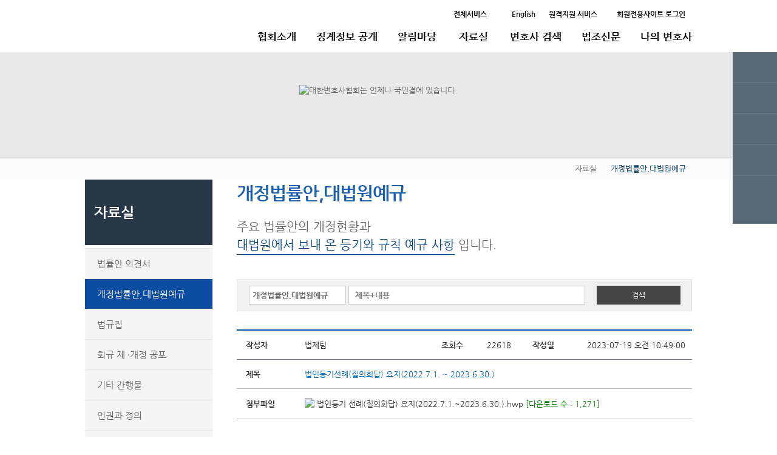

--- FILE ---
content_type: text/html
request_url: http://koreanbar.or.kr/pages/board/view.asp?teamcode=&category=&page=1&seq=12976&types=8&searchtype=&searchstr=
body_size: 34081
content:

<!DOCTYPE html>
<html xmlns="http://www.w3.org/1999/xhtml" lang="ko" xml:lang="ko">
<head>

<!-- 20230126  /  skjeong  /  공보팀 임혜령대리님 요청 [구글 애드센스 가입을 위해] -->
<script async src="https://pagead2.googlesyndication.com/pagead/js/adsbygoogle.js?client=ca-pub-2834496495626341" crossorigin="anonymous"></script>
<title>대한변호사협회 홈페이지</title>
<meta http-equiv="X-UA-Compatible" content="IE=Edge" />
<meta http-equiv="Content-Type" content="text/html; charset=utf-8" />
<!--meta http-equiv="Pragma" content="no-cache" >
<meta http-equiv="Cache-Control" content="no-cache" -->

<link rel="stylesheet" type="text/css" href="/inc/css/cupertino/jquery-ui-1.10.3.custom.css?ver=1.0013"/>
<link rel="stylesheet" type="text/css" href="/inc/css/base.css?ver=1.0013"/>
<link rel="stylesheet" type="text/css" href="/inc/css/basefont.css?ver=1.0013"/>
<link rel="stylesheet" type="text/css" href="/inc/css/layout.css?ver=1.0013"/>
<link rel="stylesheet" type="text/css" href="/inc/css/bbs.css?ver=1.0013"/>
<link rel="stylesheet" type="text/css" href="/inc/css/btn.css?ver=1.0013"/>
<link rel="stylesheet" type="text/css" href="/inc/css/custom.css?ver=1.0013"/>

<link rel="shortcut icon" href="https://www.koreanbar.or.kr/favicon.ico" type="image/x-icon">
<link rel="icon" href="https://www.koreanbar.or.kr/favicon.ico" type="image/x-icon">

<script type="text/javascript" src="/inc/js/jquery.min.js?ver=0.7418939"></script>
<script type="text/javascript" src="/inc/js/jquery-ui.custom.js"></script>
<script type="text/javascript" src="/inc/js/design.js?ver=0.1431347"></script>
<script type="text/javascript" src="/inc/js/eventScroll.js?ver=0.5941365"></script>
<script type="text/javascript" src="/inc/js/common.js?ver=0.7144587"></script>
<!-- Global site tag (gtag.js) - Google Analytics -->
<script async src="https://www.googletagmanager.com/gtag/js?id=UA-164798417-1"></script>

<!-- JSON-LD -->
<script type="application/ld+json">
{
 "@context": "http://schema.org",
 "@type": "Organization",
 "name": "대한변호사협회 홈페이지",
 "url": "https://www.koreanbar.or.kr",
 "sameAs": [
   "https://www.youtube.com/channel/UCTqVDkz5P1Sa_7U0JtezOAQ",
   "https://www.facebook.com/Koreanbar.Assoc",
   "https://blog.naver.com/koreanbar_kr",
   "https://www.instagram.com/koreanbar_kr",
   "http://news.koreanbar.or.kr",
   "https://www.klaw.or.kr"
 ]
}
</script>

<!-- Naver Analytics -->
<script type="text/javascript" src="//wcs.naver.net/wcslog.js"></script>
<script type="text/javascript">
if(!wcs_add) var wcs_add = {};
wcs_add["wa"] = "19cd1f3b74e616";
if(window.wcs) {
  wcs_do();
}
</script>

<script>
  window.dataLayer = window.dataLayer || [];
  function gtag(){dataLayer.push(arguments);}
  gtag('js', new Date());

  gtag('config', 'UA-164798417-1');
</script>
</head>
<body>

<!-- wrap -->
<script>
function fnc_goSubmit() {
	if (document.t_searchForm.types.selectedIndex == 0 && document.t_searchForm.searchstr.value == '') {
		alert('검색어를 입력해주세요.');
		document.t_searchForm.searchstr.focus();
		return;
	}

	var str = document.t_searchForm.searchstr.value;
	var types = document.t_searchForm.types.value;

	if (types == 100) {
		document.location.href = 'listAll.asp?searchstr=' + encodeURI(str , 'UTF-8');
	}else{
		document.location.href = 'list.asp?types=' + types + '&searchtype=contents&searchstr=' + encodeURI(str , 'UTF-8');
	}
}
</script>

<body>

<div id="wrap">
  <!-- header -->
  <div id="header" >
  <!-- in_header -->
  <div class="in_header">
    <h1><a href="/pages/main/main.asp?v=1"><img src="/img/img_www/common/logo.png" alt=""></a></h1>
    <!-- top_menu -->
    <div class="top_menuW">
    <ul class="top_menu">

      <li class="all"><a href="#url">전체서비스</a></li>
      <li class="eng"><a href="/eng/pages/main/main.asp?v=1"><!--<img src="/img/img_www/common/ico_eng.gif" alt="" /> -->English</a></li>
	  <li class="login" style="margin-right:10px;"><a href="https://helpu.kr/koreanbar/" target = "_blank">원격지원 서비스</a></li>
	<li class="login"><a href="https://biz.koreanbar.or.kr/pages/member/login.asp" target="_blank">회원전용사이트 로그인</a></li>


    </ul>

    <!-- //top_menu -->

    <!-- gnb -->
    <h2 class="skip">주요 메뉴</h2>
    <div id="gnbW" class="gnb">
  <ul>
    <li onmouseover="bt_over(1); return false;" class="gnb01"><a href="/pages/introduce/introduce.asp">협회소개</a></li>
<!--
	<li onmouseover="bt_over(7); return false;" class="gnb01"><a href="/pages/researcher/introduce.asp">법제연구원소개</a></li>-->
    <li onmouseover="bt_over(2); return false;" class="gnb02"><a href="/pages/discipline/list.asp">징계정보 공개</a></li>
    <li onmouseover="bt_over(3); return false;" class="gnb03"><a href="/pages/news/list.asp?types=1">알림마당</a></li>
    <li onmouseover="bt_over(4); return false;" class="gnb04"><a href="/pages/board/list.asp?types=7">자료실</a></li>
    <li onmouseover="bt_over(5); return false;" class="gnb05"><a href="/pages/search/search1.asp">변호사 검색</a></li>
	<li class="gnb06"><a href="http://news.koreanbar.or.kr" target="_blank" title="새창 열림">법조신문</a></li>
	<li class="gnb07"><a href="https://www.klaw.or.kr" target="_blank" title="새창 열림">나의 변호사</a></li>
  </ul>
  <!-- subGnb -->
  <div class="gnb_sub">

    <!-- 1 -->
    <div class="sub_list sub1" style="display:none;">
      <ul>
        <li><a href="/pages/introduce/introduce.asp">인사말</a></li>
        <li><a href="/pages/introduce/leader.asp">역대 협회장</a></li>
        <li><a href="/pages/introduce/system.asp">변호사제도</a></li>
        <li><a href="/pages/introduce/role.asp">협회가 하는 일</a></li>
        <li><a href="/pages/introduce/history.asp">연혁</a></li>
        <li><a href="/pages/introduce/organization.asp">조직도</a></li>
        <li><a href="/pages/introduce/stat.asp">회원현황</a></li>
        <!--<li><a href="/pages/introduce/bylaw.asp">회칙</a></li>-->
        <!--<li><a href="/pages/introduce/list.asp">법규집</a></li>-->
        <li><a href="/pages/introduce/location.asp">찾아오시는 길</a></li>
      </ul>
    </div>
    <!-- //1 -->

    <!-- 2 -->
    <div class="sub_list sub2" style="display:none;">
      <ul>
        <li><a href="/pages/discipline/list.asp">변호사 징계내역</a></li>
		<li><a href="/pages/discipline/foreign.asp">외국법 자문사 징계내역</a></li>

        <li><a href="/pages/discipline/write.asp">변호사 징계내역 열람신청</a></li>
        <li><a href="/pages/discipline/mylist.asp">징계내역 열람신청 확인</a></li>
      </ul>
    </div>
    <!-- //2 -->
    <!-- 3 -->
    <div class="sub_list sub3" style="display:none;">
      <ul>
        <li><a href="/pages/news/list.asp?types=1">공지사항</a></li>
        <li><a href="/pages/news/list.asp?types=2">국제소식</a></li>
        <li><a href="/pages/news/list.asp?types=3">성명서/보도자료</a></li>
        <!--li><a href="/pages/news/list.asp?types=4">협회활동</a></li-->
        <li><a href="/pages/news/list.asp?types=1007">유관기관 소식</a></li>
      </ul>
    </div>
    <!-- //3 -->
    <!-- 4 -->
    <div class="sub_list sub4" style="display:none;">
      <ul>
        <li><a href="/pages/board/list.asp?types=7">법률안 의견서</a></li>
		<li><a href="https://biz.koreanbar.or.kr/pages/question/list.asp" target="_blank">변호사법 질의/회신</a></li>
		<li><a href="https://biz.koreanbar.or.kr/pages/advertisingQuestion/list.asp" target="_blank">변호사 광고 관련 질의/회신</a></li>
        <li><a href="/pages/board/list.asp?types=8">개정 법률안, 대법원예규 등</a></li>
		<li><a href="/pages/board/law_list.asp">법규집</a></li>

        <li><a href="/pages/board/list.asp?types=10">회규 제/개정 공포</a></li>
        <li><a href="/pages/board/list.asp?types=9">기타 간행물</a></li>
        <li><a href="/pages/board/list.asp?types=11">인권과 정의</a></li>
        <li><a href="/pages/board/list.asp?types=120">인권보고서</a></li>
		<li><a href="/pages/board/selfDefenseNote.asp">자기변호노트</a></li>
		<li><a href="/pages/board/document1.asp">개인회원 각종 신청‧신고 안내</a></li>
		<li><a href="/pages/board/document1_2.asp">법인회원 각종 신청‧신고 안내</a></li>
		<li><a href="/pages/board/document2.asp?types=13">외국법 자문사/사무소 서류 안내</a></li>
		<li><a href="/pages/board/document3.asp?types=14">전문분야 서류안내</a></li>
		<li><a href="/pages/japandata/list.asp?types=1001">한일 자료 공유 사이트</a></li>
      </ul>
    </div>
    <!-- //4 -->
    <!-- 5 -->
    <div class="sub_list sub5" style="display:none;">
      <ul>
        <li><a href="/pages/search/search1.asp">변호사 검색</a></li>
        <li><a href="/pages/search/search3.asp">법인 검색</a></li>
        <li><a href="/pages/search/search2.asp">외국법자문사 검색</a></li>
        <li><a href="/pages/search/idcard.asp">신분증 진위 확인</a></li>
		<!--<li><a href="/pages/search/install.asp">증명원 진위 확인</a></li>-->
      </ul>
    </div>
    <!-- //5 -->
	<!-- 7 -->
   <!-- <div class="sub_list sub7" style="display:none;">
      <ul>
        <li><a href="/pages/researcher/introduce.asp">인사말</a></li>
        <li><a href="/pages/researcher/history.asp">연혁</a></li>
        <li><a href="/pages/researcher/organization.asp">구성원</a></li>
        <li><a href="/pages/researcher/report.asp">연구보고서 및 과제</a></li>
      </ul>
    </div>-->
    <!-- //7 -->

  </div>
  <!-- //subGnb -->

</div>


    <!-- //gnb -->
    </div>
  </div>
<!-- //in_header -->
</div>
<div class="sitemap_wrap f12">
  <h2>전체서비스</h2>
  <div class="sitemap_inner">
  <div class="sitemap sitemap01">
    <h3>협회소개</h3>
    <ul>
      <li><a href="/pages/introduce/introduce.asp">인사말</a></li>
      <li><a href="/pages/introduce/leader.asp">역대 협회장</a></li>
      <li><a href="/pages/introduce/system.asp">변호사제도</a></li>
      <li><a href="/pages/introduce/role.asp">협회가 하는 일</a>
        <ul>
          <li><a href="/pages/introduce/role.asp">- 인권옹호사업</a></li>
          <li><a href="/pages/introduce/role_2.asp">- 정부정책 감시</a></li>
          <li><a href="/pages/introduce/role_3.asp">- 법률문화창달</a></li>
          <li><a href="/pages/introduce/role_4.asp">- 변호사 연수교육</a></li>
          <li><a href="/pages/introduce/role_5.asp">- 의뢰인 보호제도</a></li>
          <li><a href="/pages/introduce/role_6.asp">- 홍보 동영상</a></li>
        </ul>
      </li>
      <li><a href="/pages/introduce/history.asp">연혁</a>
        <ul>
          <li><a href="/pages/introduce/history.asp">- 대한변호사협회 창립이전</a></li>
          <li><a href="/pages/introduce/history_2.asp">- 대한변호사협회 창립이후</a></li>
        </ul>
      </li>
      <li><a href="/pages/introduce/organization.asp">조직도</a>
        <ul>
          <li><a href="/pages/introduce/organization.asp">- 조직도</a></li>
          <li><a href="/pages/introduce/organization_2.asp">- 대한변호사협회 구성</a></li>
          <li><a href="/pages/introduce/organization_3.asp">- 지방회</a></li>
          <li><a href="/pages/introduce/organization_4.asp">- 집행부</a></li>
          <li><a href="/pages/introduce/organization_5.asp">- 사무국</a></li>
        </ul>
      </li>
      <li><a href="/pages/introduce/stat.asp">회원현황</a></li>
      <!--<li><a href="/pages/introduce/bylaw.asp">회칙</a></li>-->

      <li><a href="/pages/introduce/location.asp">찾아오시는 길</a></li>
    </ul>
  </div>
  <div class="sitemap">
    <h3>징계정보 공개</h3>
    <ul>
      <li><a href="/pages/discipline/list.asp">변호사 징계내역</a>
        <ul>
          <li><a href="/pages/discipline/list.asp">- 개인 징계 정보 열람</a></li>
          <li><a href="/pages/discipline/list2.asp">- 법인 징계 정보 열람</a></li>
        </ul>
      </li>
      <li><a href="/pages/discipline/foreign.asp">외국법 자문사 징계내역</a>
        <ul>
          <li><a href="/pages/discipline/foreign.asp">- 개인 징계 정보 열람</a></li>
          <li><a href="/pages/discipline/foreign2.asp">- 사무소 징계 정보 열람</a></li>
        </ul>
      </li>
      <li><a href="/pages/discipline/write.asp">변호사 징계내역 열람신청</a></li>
      <li><a href="/pages/discipline/mylist.asp">징계내역 열람신청 확인</a></li>
    </ul>
  </div>
  <div class="sitemap">
    <h3>알림마당</h3>
    <ul>
      <li><a href="/pages/news/list.asp?types=1">공지사항</a></li>
      <li><a href="/pages/news/list.asp?types=2">국제소식</a></li>
      <li><a href="/pages/news/list.asp?types=3">성명서/보도자료</a></li>
      <!--li><a href="/pages/news/list.asp?types=4">협회활동</a></li-->
      <li><a href="/pages/news/list.asp?types=1007">유관기관 소식</a></li>
    </ul>
  </div>
  <div class="sitemap">
    <h3>자료실</h3>
    <ul>
      <li><a href="/pages/board/list.asp?types=7">법률안 의견서</a></li>
      <li><a href="/pages/board/list.asp?types=8">개정법률안 등</a></li>
	  <li><a href="/pages/board/law_list.asp">법규집</a>
        <ul>
          <li><a href="/pages/board/law_list.asp?category=1">- 법령</a></li>
          <li><a href="/pages/board/law_list.asp?category=2">- 회칙</a></li>
          <li><a href="/pages/board/law_list.asp?category=3">- 회규</a></li>
        </ul>
      </li>
      <li><a href="/pages/board/list.asp?types=10">회규 제/개정 공포</a></li>
      <li><a href="/pages/board/list.asp?types=9">기타 간행물</a></li>
      <li><a href="/pages/board/list.asp?types=11">인권과 정의</a></li>
      <li><a href="/pages/board/list.asp?types=120">인권보고서</a></li>
      <li><a href="/pages/board/selfDefenseNote.asp">자기변호노트</a></li>
	  <li><a href="/pages/board/document1.asp">개인회원 각종 신청‧신고 안내</a></li>
	  <li><a href="/pages/board/document1_2.asp">법인회원 각종 신청‧신고 안내</a></li>
	  <li><a href="/pages/board/document2.asp">외국법자문사 서류안내</a></li>
	  <li><a href="/pages/board/document3.asp">전문분야 서류안내</a></li>
    </ul>
  </div>
  <div class="sitemap">
    <h3>변호사 검색</h3>
    <ul>
      <li><a href="/pages/search/search1.asp">변호사 검색</a></li>
      <li><a href="/pages/search/search3.asp">법인 검색</a></li>
      <li><a href="/pages/search/search2.asp">외국법자문사 검색</a></li>
      <li><a href="/pages/search/idcard.asp">신분증 진위 확인</a></li>
    </ul>
  </div>
  <div class="sitemap mt50">
    <h3>법조신문</h3>
    <ul>
      <li><a href="http://news.koreanbar.or.kr" target="_blank" title="새창 열림">법조신문</a></li>
    </ul>
  </div>
  <div class="sitemap mt50">
    <h3>나의 변호사</h3>
    <ul>
      <li><a href="https://www.klaw.or.kr" target="_blank" title="새창 열림">나의 변호사</a></li>
    </ul>
  </div>

  </div>
  <a href="#url" class="close_bt"><img src="/img/img_www/common/close_bt.gif" alt="닫기" /></a>
</div>

  <!-- //header -->

  <!-- left bar -->
  <div id="quick_wrap" class="quick_wrap">
  <p id="quick_bt" class=""><a href="#url"><img src="/img/img_www/common/quick_bt.gif" alt="" /></a></p>
  <div class="quick">
    <ul>
      <li class="ico01"><a href="/pages/introduce/introduce.asp">협회소개</a> </li>
      <li class="ico02"><a href="/pages/search/search1.asp">변호사 검색</a> </li>
      <li class="ico03"><a href="/pages/discipline/write.asp">징계내역 열람/신청</a> </li>
      <li class="ico04"><a href="/pages/search/idcard.asp">신분증 및 증명원 진위확인</a> </li>
    </ul>
    <dl>
      <dt>QUICK</dt>
      <dd><a href="https://biz.koreanbar.or.kr/pages/apply/list.asp" target="_blank">변호사 등록 안내<br />
        및 신고/신청</a></dd>
      <dd><a href="https://biz.koreanbar.or.kr/pages/proof/order.asp" target="_blank">증명원 신청</a></dd>
      <dd><a href="https://biz.koreanbar.or.kr/pages/identification/write.asp" target="_blank">신분증 신청</a></dd>
      <dd><a href="https://biz.koreanbar.or.kr/pages/introduce/schedule.asp" target="_blank">연수 안내 및 신청</a></dd>
      <!--dd><a href="javascript:alert('준비중입니다.');">전문분야 신청</a></dd-->
      <dd><a href="https://biz.koreanbar.or.kr/pages/my/main.asp" target="_blank">마이페이지</a></dd>
    </dl>
  </div>
</div>

  <!-- //left bar -->

  <!-- visual_wrap -->
  <div class="sub_visual_wrap data">
  <div class="sub_visual">
    <p><img src="/img/img_www/data/sub_visual.png" alt="대한변호사협회는 언제나 국민곁에 있습니다." /></p>
  </div>
</div>

  <!-- //visual_wrap -->
  <!-- location -->
  <div id="location">
    <div class="location">
      <p><a class="oneDepth">협회소개</a><a class="twoDepth on">인사말</a></p>
    </div>
  </div>
  <!-- //location -->
  <div id="container">

    <!-- left -->
    <div id="sidemenu">
<!-- 활성화 class="choice" -->
  <div id="lnb">
    <h2>자료실</h2>
    <ul class="submenu">
      <li ><a href="list.asp?types=7">법률안 의견서</a></li>
      <li class="choice"><a href="list.asp?types=8">개정법률안,대법원예규</a></li>
	  <li ><a href="law_list.asp">법규집</a></li>
      <li ><a href="list.asp?types=10">회규 제 ·개정 공포</a></li>
      <li ><a href="list.asp?types=9">기타 간행물</a></li>
      <li ><a href="list.asp?types=11">인권과 정의</a></li>
      <li ><a href="list.asp?types=120">인권보고서</a></li>
      <li ><a href="selfDefenseNote.asp">자기변호노트</a></li>
      <li ><a href="document1.asp"" style="line-height:22px; padding-top:10px; padding-bottom:10px;">개인회원 <br>각종 신청‧신고 안내</a></li>
	  <li ><a href="document1_2.asp"" style="line-height:22px; padding-top:10px; padding-bottom:10px;">법인회원 <br>각종 신청‧신고 안내</a></li>
	  <li ><a href="document2.asp" style="line-height:22px; padding-top:10px; padding-bottom:10px;">외국법 자문사 / 사무소<br>서류 안내</a></li>
	  <li ><a href="document3.asp">전문분야 서류안내</a></li>
    </ul>
  </div>

</div>

    <!-- //left -->
    <!-- right -->
    <div id="rightW">
      <div id="title_bar">
        <h2>개정법률안,대법원예규</h2>
        <img class="top_img" src="/img/img_www/news/top02.gif" alt=""> </div>
		<p class="f24">주요 법률안의 개정현황과<br><span class="under_line" style="color:#004280">대법원에서 보내 온 등기와 규칙 예규 사항</span> 입니다.</p>
      <div class="bbs_search mt40">
        <form id="t_searchForm" name="t_searchForm" method="get" action="list.asp" onsubmit="return false;">
		<input type="hidden" name="searchtype" value="contents">
          <fieldset>
            <legend>게시물 검색</legend>
			  <select name="types" class="select" style="height:31px;background-color:#ffffff;width:160px;">
				<option value="100" >통합검색</option>
				<option value="7" >법률안 의견서</option>
				<option value="8" selected>개정법률안,대법원예규</option>
				<option value="10" >회규 제 ·개정 공포</option>
				<option value="9" >기타 간행물</option>
				<option value="11" >인권과 정의</option>
				<option value="120" >인권 보고서</option>
			  </select>
            <input type="text" id="searchstr" style="width:375px;" value="" title="키워드를 입력하세요." class="input" name="searchstr" placeholder="제목+내용" onkeypress="if(event.keyCode == 13){fnc_goSubmit();}">
            <input class="btn_search" type="button" value="검색"  onclick="fnc_goSubmit();">
          </fieldset>
        </form>
      </div>
      <div class="board_viewW ">
        <table cellspacing="0" cellpadding="0" summary="선택하신글의 상세내용입니다." class="board-view">
          <caption>
          선택글 상세보기
          </caption>
          <colgroup>
          <col width="13%">
          <col width="30%">
          <col width="10%">
          <col width="10%">
          <col width="12%">
          <col width="%">
          </colgroup>
          <tbody>
            <tr>
              <th scope="row">작성자</th>
              <td>법제팀</td>
              <th scope="row">조회수</th>
              <td>22618</td>
              <th scope="row">작성일</th>
              <td>2023-07-19 오전 10:49:00</td>
            </tr>
            <tr>
              <th scope="row">제목</th>
              <td colspan="5"><p class="blue">법인등기선례(질의회답) 요지(2022.7.1. ~ 2023.6.30.)</p></td>
            </tr>
            <tr>
              <th scope="row">첨부파일</th>
              <td colspan="5">
				<ul class="file">
                  <li><a href="/pages/common/fileDown.asp?types=1&seq=12976"><img src="/img/img_www/news/ico05.gif""/>&nbsp;법인등기 선례(질의회답) 요지(2022.7.1.~2023.6.30.).hwp</a>&nbsp;<font color="green">[다운로드 수 : 1,271]</font></li>
                </ul>
			  </td>
            </tr>
            <tr>
              <td colspan="6" class="view_td">법인등기선례(질의회답) 요지(2022. 7. 1. ~ 2023. 6. 30.)<p><br></p><p><br></p><p><br></p></td>
            </tr>
          </tbody>
        </table>
        <div class="btn-r"><a href="list.asp?teamcode=&types=8&page=1&category=&searchtype=&searchstr=" class="btnNormal blue"><span>목록</span></a></div>
      </div>
      <div class="pt30">
        <table cellspacing="0" cellpadding="0" summary="이전,다음글" class="table_style5">
          <caption>
          이전,다음글
          </caption>
          <colgroup>
          <col style="width:11%">
          <col style="width:%">
          </colgroup>
          <tbody>
            <tr>
              <th class="prev"><p>이전글</p></th>
              <td class="subject">

			  <div class="preview">

			<a href="view.asp?teamcode=&page=1&seq=12985&types=8&category=&searchtype=&searchstr=">「등기신청수수료의 납부 및 환급 등에 관한 사무처리지침」 등 일부개정예규</a>
                </div>

			</td>

            </tr>
            <tr>
              <th class="next"><p>다음글</p></th>
              <td class="subject">

			  <div class="preview">

			<a href="view.asp?teamcode=&page=1&seq=12613&types=8&category=&searchtype=&searchstr=">「부동산소유권 이전등기 등에 관한 특별조치법 시행에 따른 등기업무처리지침」 등 폐지예규</a>
                </div>
			</td>

            </tr>
          </tbody>
        </table>
      </div>
    </div>
    <!-- //right -->
  </div>

  <!-- footer -->

  <div id="footer_wrap">
  <div class="footer_logo">
    <div class="event_rollW">
      <ul class="event_roll">
        <li class="cList">
		<a href="/pages/researcher/introduce.asp"><img border="0" height="40" alt="" src="/img/img_www/common/familysite_11.gif"></a>
		<a target="_blank" href="https://biz.koreanbar.or.kr/api/sso_api.asp?site_code=edu"><img height="40" alt="대한변호사협회 온라인연수원" src="/img/img_www/common/familysite_1.jpg"></a>
		<a target="_blank" href="http://www.lepcc.or.kr/"><img border="0" height="40" alt="법조윤리협의회" src="/img/img_www/common/familysite_2.gif"></a>
		</li>
        <li class="cList"><!--a target="_blank" href="http://www.kba-humanrights.or.kr"><img border="0" height="40" alt="대한변협인권재단" src="/img/img_www/common/familysite_4.gif"></a-->
		<a target="_blank" href="https://www.legalaid.or.kr/"><img border="0" height="40" alt="대한변협법률구조재단" src="/img/img_www/common/familysite_3.gif"></a>
		<!--a target="_blank" href="http://election.koreanbar.or.kr/"><img border="0" height="40" alt="대한변호사협회 선거관리위원회" src="/img/img_www/common/familysite_5.gif"></a-->
		<a target="_blank" href="https://www.clean.go.kr/menu.es?mid=a10602060300"><img border="0" height="40" alt="국민권익위원회 비실명 대리신고 자문변호사단 운영" src="/img/img_www/common/familysite_10.png"></a>
		<a target="_blank" href="http://www.polanet.org"><img border="0" height="40" alt="폴라" src="/img/img_www/common/familysite_9.gif"></a>

		</li>
        <li class="cList"><!--a target="_blank" href="http://sarangsaem.kr/index.php"><img border="0" height="40" alt="사랑샘재단" src="/img/img_www/common/familysite_6.gif"></a-->
		<a href="/pages/japandata/list.asp?types=1001"><img border="0" height="40" alt="한일정보공유사이트" src="/img/img_www/common/familysite_10.gif"></a>
		<a target="_blank" href="https://www.lsec.or.kr"><img border="0" height="40" alt="법학전문대학원평가위원회" src="/img/img_www/common/familysite_8.gif"></a>
		<a target="_blank" href="https://library.scourt.go.kr/main.jsp"><img border="0" height="40" alt="법원도서관" src="/img/img_www/common/familysite_12.png"></a>
		</li>
		<li class="cList"><!--a target="_blank" href="http://sarangsaem.kr/index.php"><img border="0" height="40" alt="사랑샘재단" src="/img/img_www/common/familysite_6.gif"></a-->
		<a target="_blank" href="https://election.koreanbar.or.kr/"><img border="0" height="40" alt="선거관리위원회" src="/img/img_www/common/familysite_13.gif"></a>
		<a target="_blank" href="https://koreanbar.or.kr/pages/association/main/main.asp"><img border="0" height="40" alt="10대 전문변호사회" src="/img/img_www/common/familysite_14.gif"></a>
		<a target="_blank" href="https://www.koreanbar.or.kr/pages/popup/lawOrderSuperCenter_write.asp"><img border="0" height="40" alt="법질서위반 감독센터" src="/img/img_www/common/familysite_15.jpg"></a>
		</li>
        <!--li class="cList"></li-->
      </ul>
      <ul class="btn">
        <li>
          <input type="button" value="left" class="cLeft" />
        </li>
        <li>
          <input type="button" value="right" class="cRight" />
        </li>
      </ul>
    </div>
    <p class="footer_banner"><a href="/pages/introduce/organization_5.asp"><strong>연락처 안내</strong>각 부서별 연락처를 확인하실 수 있습니다.<span>+</span></a></p>
  </div>
  <!-- container -->
  <div class="footer" style="background:none;">
    <div style="display: flex; justify-content: space-between;">
      <!-- fnb -->
      <div id="fnb" style="width: 50%;">
        <!-- fnb_menu -->
        <ul class="fnb_menu">
          <li><a href="javascript:WinPolicy();">개인정보처리지침 </a></li>
          <!--<li><a href="javascript:WinService();">이용약관 </a></li>-->
          <li><a href="javascript:WinEmail();">개인정보무단수집거부</a> </li>
          <li><a href="/pages/introduce/organization_5.asp">변협에 바란다</a></li>
          <li><a href="https://m.koreanbar.or.kr/pages/main/main.asp?v=1">모바일 홈페이지</a> </li>
        </ul>
        <!-- //fnb_menu -->
      </div>
      <!-- //fnb -->
      <!-- sns 링크 -->
      <div id="sns" style="display: flex;">
        <div id="kba_sns" style="display: flex;">
          <div id="sns_blog" class="sns_icon">
            <a href="https://blog.naver.com/koreanbar_kr" target="_blank">
              <img src='/img/img_www/common/footer_naverblog.jpg' title="공식 블로그"> <!-- youtube -->
            </a>
          </div>
          <div id="sns_youtube" class="sns_icon">
            <a href="https://www.youtube.com/channel/UCTqVDkz5P1Sa_7U0JtezOAQ" target="_blank">
              <img src='/img/img_www/common/footer_youtube.jpg' title="공식 유튜브"> <!-- youtube -->
            </a>
          </div>
          <div id="sns_instagram" class="sns_icon">
            <a href="https://www.instagram.com/koreanbar_kr/" target="_blank">
              <img src='/img/img_www/common/footer_instagram.png' title="공식 인스타그램"> <!-- instagram -->
            </a>
          </div>
          <div id="sns_facebook" class="sns_icon">
            <a href="https://www.facebook.com/Koreanbar.Assoc" target="_blank">
              <img src='/img/img_www/common/footer_facebook.png' title="공식 페이스북">	<!-- facebook -->
            </a>
          </div>
        </div>

        <div id="klaw_sns" style="display: flex;">
          <div id="klaw_sns_img" class="sns_icon">
          <!--<a href="" target="_blank">-->
            <img style="height: 30px;" src='/img/img_www/common/footer_klaw_logo.png' title="">	<!-- klaw logo -->
          <!--</a>-->
            <span id="sns-text">나의 변호사 전용 SNS</span>
          </div>
          <div id="klaw_sns_facebook" class="sns_icon">
            <a href="https://www.facebook.com/kbaklaw" target="_blank">
              <img style="height: 30px;" src='/img/img_www/common/footer_klaw_facebook.png' title="나의 변호사 공식 페이스북"> <!-- klaw facebook -->
            </a>
          </div>
          <div id="klaw_sns_instagram" class="sns_icon">
            <a href="https://www.instagram.com/kbaklaw" target="_blank">
              <img style="height: 30px;" src='/img/img_www/common/footer_klaw_instagram.png' title="나의 변호사 공식 인스타그램">	<!-- klaw instagram -->
            </a>
          </div>
        </div>
      </div>
    </div>

    <div style="display: flex; padding-top:10px; margin-bottom:20px;">
      <div class="address" style="width: 57%;">
        <p>(06595) 서울 서초구 서초대로45길 20, 3층 대한변협회관 (구) 변호사교육문화관 │ 대표자: 김정욱<br />
          개인정보책임자: 총무이사 │ 사업자등록번호: 214-82-01695 │ TEL:02-3476-4000 │ FAX:02-3476-4008</p>
        <p>Copyright 2016, Korean Bar Association</p>
      </div>
      <div class="legal_action_statement">
        본 홈페이지에 게시된 정보를 무단으로 사용한 경우 법적 조치에 처할 수 있습니다.
      </div>
      <div style="flex-grow: 2;"/>
    </div>
    <dl id="relate_1" class="relate_site">
    <dt><a href="javascript:;" class="open" title="관련사이트(국내)">관련사이트(국내)</a> </dt>
    <dd>
      <ul>
        <li><a href="https://jpri.scourt.go.kr/main.do" target="_blank">사법정책연구원</a></li>
        <li><a href="https://www.bai.go.kr/bai" target="_blank">감사원</a></li>
        <li><a href="https://www.customs.go.kr/kcs/main.do" target="_blank">관세청</a></li>
        <li><a href="https://www.ftc.go.kr/" target="_blank">공정거래위원회</a></li>
        <li><a href="https://www.acrc.go.kr/" target="_blank">국민권익위원회</a></li>
        <li><a href="https://www.tt.go.kr/main/main.do" target="_blank">조세심판원</a></li>
        <li><a href="https://www.nts.go.kr/nts/main.do" target="_blank">국세청</a></li>
        <li><a href="https://www.assembly.go.kr/portal/main/main.do" target="_blank">국회</a></li>
		<li><a href="https://law.nanet.go.kr/" target="_blank">국회법률정보서비스</a></li>
        <li><a href="https://www.fsc.go.kr/index" target="_blank">금융위원회</a></li>
        <li><a href="https://www.spo.go.kr/site/spo/main.do" target="_blank">대검찰청</a></li>
        <li><a href="https://www.scourt.go.kr/supreme/supreme.jsp" target="_blank">대법원</a></li>
        <li><a href="https://www.klac.or.kr/" target="_blank">대한법률구조공단</a></li>
        <li><a href="https://www.moj.go.kr/moj/index.do" target="_blank">법무부</a></li>
        <li><a href="https://www.humanrights.go.kr/" target="_blank">국가인권위원회</a></li>
        <li><a href="https://jrti.scourt.go.kr/" target="_blank">사법연수원</a></li>
        <li><a href="http://www.president.go.kr/" target="_blank">청와대</a></li>
        <li><a href="https://www.moip.go.kr/ko/MainApp.do" target="_blank">특허청</a></li>
        <li><a href="https://www.ccourt.go.kr/site/kor/main.do" target="_blank">헌법재판소</a></li>
      </ul>
    </dd>
  </dl>
  <dl id="relate_2" class="relate_site">
    <dt><a href="javascript:;" class="open" title="관련사이트(국외)">관련사이트(국외)</a> </dt>
    <dd>
      <ul>

        <li><a href="http://www.polanet.org/" target="_blank">POLA</a></li>
        <li><a href="http://www.uianet.org/" target="_blank">UIA</a></li>
        <li><a href="http://www.ibanet.org/" target="_blank">IBA</a></li>
        <li><a href="http://lawasia.asn.au/" target="_blank">LAWASIA</a></li>
        <li><a href="http://www.nichibenren.or.jp/en/" target="_blank">Japan Ferderation of
          Bar Associations</a></li>
        <li><a href="https://www.americanbar.org/" target="_blank">ABA(미국변호사협회)</a></li>
      </ul>
    </dd>
  </dl>
  </div>

</div>
<div id="black"></div>


  <!-- //footer -->

</div>
<!-- //wrap -->

<script>
$(document).ready(function () {
document.title = '법인등기선례(질의회답) 요지(2022.7.1. ~ 2023.6.30.)';
});
</script>
<meta property="og:title" content="&#48277;&#51064;&#46321;&#44592;&#49440;&#47168;(&#51656;&#51032;&#54924;&#45813;) &#50836;&#51648;(2022.7.1. ~ 2023.6.30.)"/>

</body>
</html>

--- FILE ---
content_type: text/html; charset=utf-8
request_url: https://www.google.com/recaptcha/api2/aframe
body_size: 266
content:
<!DOCTYPE HTML><html><head><meta http-equiv="content-type" content="text/html; charset=UTF-8"></head><body><script nonce="Ffjog8K31pt2VY-syvL6Og">/** Anti-fraud and anti-abuse applications only. See google.com/recaptcha */ try{var clients={'sodar':'https://pagead2.googlesyndication.com/pagead/sodar?'};window.addEventListener("message",function(a){try{if(a.source===window.parent){var b=JSON.parse(a.data);var c=clients[b['id']];if(c){var d=document.createElement('img');d.src=c+b['params']+'&rc='+(localStorage.getItem("rc::a")?sessionStorage.getItem("rc::b"):"");window.document.body.appendChild(d);sessionStorage.setItem("rc::e",parseInt(sessionStorage.getItem("rc::e")||0)+1);localStorage.setItem("rc::h",'1769733955691');}}}catch(b){}});window.parent.postMessage("_grecaptcha_ready", "*");}catch(b){}</script></body></html>

--- FILE ---
content_type: text/css
request_url: http://koreanbar.or.kr/inc/css/base.css?ver=1.0013
body_size: 4245
content:
@charset "utf-8";
/* default definition */
body, div, dl, dt, dd, ul, ol, li, h1, h2, h3, h4, h5, h6, pre, form, fieldset, input, textarea, p, blockquote, th, td {padding:0; margin:0;}
p, ul, ol, li, dl, dt, dd, form {list-style-image:none; list-style-position:outside; list-style-type:none; border:0px;}
h1, h2, h3, h4, h5, h6 {font-size:100%; font-weight:normal;}
html, body {
	font-size:13px;
	color: #656565;
	line-height:140%;
	font-family:nGothic, dotum, gulim;
	-webkit-text-size-adjust:none;
	-moz-text-size-adjust:none;
	-ms-text-size-adjust:none;
}
a,img,input{selector-dummy: expression(this.hideFocus=true);}
a:link {text-decoration:none; color:#666666;}
a:visited {text-decoration:none; color:#666666;}
a:hover	{text-decoration:none; color: #333333; }
.img_m {vertical-align:middle;}
.img_t {vertical-align:top;}
.img_b {vertical-align:baseline;}

table {border-collapse:collapse; font-size:1em;}
table img {max-width:100%;}

hr {display:none;}
ol, ul, li {list-style:none;}



#accessibility, .skip, hr, legend {
	position : absolute ;
	width : 0 ;
	height : 0 ;
	font-size : 0 ;
	line-height : 0 ;
	overflow : hidden ;
}

a img, fieldset {border:0px none; }
img {vertical-align:top;}
caption {display:none;}
address, em{font-style:normal;}




/* bold */
strong, b, h4, h5, dt, th, .caption {font-family:nGothicB, dotum, gulim;}
strong.eb, b.eb, .eb {font-family:nGothicEB, dotum, gulim; font-weight:bold;}


/* font-size */
.f0  {font-size:0px;}
.f10 {font-size:10px !important;}
.f11 {font-size:11px;}
.f095 {font-size:0.95em;}
.f12 {font-size:12px;}
.f13 {font-size:13px !important;}
.f14 {font-size:14px !important;}
.f15 {font-size:15px !important;}
.f16 {font-size:16px !important;}
.f17 {font-size:17.5px !important;}
.f18 {font-size:18px !important;}
.f19 {font-size:19px !important;}
.f20 {font-size:20px !important;}
.f21 {font-size:21px !important;}
.f23 {font-size:23px !important;}
.f24 {font-size:20px !important; line-height:150%;}
.f25 {font-size:25px !important;}
.fb  {font-weight:bold;}
.fn  {font-weight: normal !important;}

/* font-color */
.green {color:#44993e;}
.fcor6 {color:#666666;}
.fcor3 {color:#333333;}
.fcor0 {color:#000000;}
.fcora {color:#aaaaaa;}
.fcor4c {color:#4c4c4c;}
.fcor4b {color:#4b4b4b;}
.fcor68 {color:#68ab13;}
.fcor0e {color:#0e8e83;}
.fcor9e {color:#9e509c !important;}
.fcor88 {color:#882886 !important;}
.fcor86 {color:#868686;}
.red {color:#e20e20;}
.blue {color:#0066b3;}
.purple {color:#82308e;}


/* form */
input[type=text] {line-height:23px; min-height:23px; vertical-align:middle; font-family:nGothic, dotum, gulim;}
input {vertical-align:middle;}
input[type="radio"] {-webkit-appearance: radio; box-sizing: border-box;}
input[type="radio"], input[type="checkbox"] {margin:0px 0.5ex; padding:initial; background-color:initial; border:initial;}
ime_mode { ime-mode:disabled; }
.radio_blue {background:url(/img/img_www/common/bgRadioButton_blue.png) no-repeat 0 -25px; display:inline-block; zoom:1; *display:inline; cursor:pointer; height:12px; overflow:hidden; width:12px; position:relative;}
.on .radio_blue {background-position:0 0;}
.radio_blue.on {background-position:0 0;}
.radio_blue input {cursor: pointer; height:12px; opacity:0; filter:alpha(opacity=0); width:12px; position:absolute; left:0px; top:0px;}



.checkboxW {position:relative; display:inline-block; zoom:1; *display:inline; height:13px; line-height:1; font-size:13px; }
.checkboxW .chk_img {position:absolute; left:0; top:0; display:block; width:13px; height:13px; text-indent:-999px; overflow:hidden; cursor:pointer;background:url(/img/img_www/common/bgCheckButton.png) no-repeat 0 -14px; }

.checkboxW .chk_img.clicked {background-position:0 0;}
.checkboxW .iCheck {visibility:hidden; font-size:0; line-height:0px; width:0px; height:0px; min-height:auto;}


.radioW {position:relative; display:inline-block; zoom:1; *display:inline; height:13px; line-height:1; font-size:13px; }
.radioW .iRadio {visibility:hidden; min-height:0px; line-height:0; }
.radioW .designRadio {position:absolute; left:0; top:0px; display:block; width:13px; height:13px; cursor:pointer; }
.radioW .designRadio .radio {display:block; width:13px; height:13px; background:url(/img/img_www/common/bgRadioButton.png) no-repeat 0 -27px; }
.radioW .designRadio .radio.checked { background-position:0 0px; }





.input {
          color:#737070;
		  font-size:1em;
		  background-color:#ffffff;
		  border:solid 1px #cacccb;
		  height:18px;
		  padding:1px 3px 0 3px;

}
.input3 {
          color:#888888;
		  font-size:0.95em;
		  background-color:#ffffff;
		  border:solid 1px #ffffff;
		  height:16px;
		  vertical-align:middle;

}
.textarea2 {
          color:#666666;
		  font-size: 9pt;
		  background-color:#ebebeb;
		  border:solid 0  #BDBDBD;
		  padding:2px;
		  }
.textarea {
	      border:solid 1px #cacccb;
		  background-color:#ffffff;
		  padding:3px 4px;
		  font-family:nGothic, dotum, gulim;
		  color:#737070;
		  width:98%;
		  font-size:1em;
}
textarea, .scr	{
	scrollbar-face-color:#ffffff;		/* bar 의 표면색 */
	scrollbar-highlight-color:#d0d0d0;	/* 밝게 빛나는 좌상단 모서리 */
	scrollbar-3dlight-color:#ffffff;	/* 좌상단 모서리 아래부분 */
	scrollbar-shadow-color:#d0d0d0;		/* 그림자 지는 우하단 */
	scrollbar-darkshadow-color:#ffffff;	/* 그림자 우하단 */
	scrollbar-track-color:#f7f7f7;		/* 스크롤 트랙의 색 */
	scrollbar-arrow-color:#968a7c;		/* 삼각형부분 */
	overflow-x:hidden;overflow-y:auto;
}

.select {color:#666666; height:26px; *height:auto; line-height:26px; background-color:#ffffff; border:1px solid #cacccb; font-family:nGothic;}
select::-ms-expand {
    display: none; /* hide default arrow in IE10 */
    -webkit-display: none;
    -moz-display: none;
    -o-display: none;
    -ms-display: none;
}
select {
    text-overflow: "";
    *background-image:none; /* turn bg image for IE7 */
    background:url(/img/img_www/common/button-1.png) no-repeat 100% center #fff;
    -webkit-appearance: none; /* gets rid of default appearance in Webkit browsers*/
    -moz-appearance: none; /* Get rid of default appearance for older Firefox browsers */
    -o-appearance: none;
	-ms-appearance: none; /* get rid of default appearance for IE8, 9 and 10*/
	vertical-align:middle;
}

.scrollbar1 {
	scrollbar-3dlight-color:#c7c7c7;
	scrollbar-arrow-color:#7b7b7b;
	scrollbar-base-color:#c7c7c7;
	scrollbar-darkshadow-color:#c7c7c7;
	scrollbar-face-color:#f7f7f7;
	scrollbar-highlight-color:#f9f9f9;
	scrollbar-shadow-color:#c7c7c7;
}
/* margin,padding */
.mt-28 {margin-top:-28px;}

.mt0 {margin-top:0px !important;}
.mt2 {margin-top:2px;}
.mt3 {margin-top:3px;}
.mt4 {margin-top:4px;}
.mt5 {margin-top:5px;}
.mt7 {margin-top:7px;}
.mt10 {margin-top:10px;}
.mt15 {margin-top:15px;}
.mt18 {margin-top:18px;}
.mt20 {margin-top:20px !important;}
.mt22 {margin-top:22px;}
.mt25 {margin-top:25px !important;}
.mt30 {margin-top:30px;}
.mt35 {margin-top:35px;}
.mt36 {margin-top:36px;}
.mt40 {margin-top:40px;}
.mt50 {margin-top:50px !important;}
.mt60 {margin-top:60px !important;}
.mt70 {margin-top:70px !important;}

.mr5 {margin-right:5px ;}
.mr6 {margin-right:6px !important;}
.mr7 {margin-right:7px !important;}
.mr8 {margin-right:8px !important;}
.mr15 {margin-right:15px !important;}
.mr20 {margin-right:20px !important;}
.mr0 {margin-right:0px !important;}

.mb0 {margin-bottom:0px !important;}
.mb2 {margin-bottom:2px;}
.mb5 {margin-bottom:5px;}
.mb7 {margin-bottom:7px;}
.mb10 {margin-bottom:10px;}
.mb15 {margin-bottom:15px;}
.mb18 {margin-bottom:18px !important;}
.mb20 {margin-bottom:20px;}
.mb25 {margin-bottom:25px;}
.mb48 {margin-bottom:48px;}

.ml0 {margin-left:0px !important;}
.ml3 {margin-left:3px;}
.ml4 {margin-left:4px;}
.ml5 {margin-left:5px !important;}
.ml9 {margin-left:9px;}
.ml10 {margin-left:10px;}
.ml15 {margin-left:15px !important;}
.ml16 {margin-left:16px;}
.ml17 {margin-left:17px;}
.ml20 {margin-left:20px;}
.ml50 {margin-left:50px;}
.ml65 {margin-left:65px;}
.ml100 {margin-left:100px;}

.pl0 {padding-left:0px !important;}
.pl3 {padding-left:3px;}
.pl5 {padding-left:5px;}
.pl10 {padding-left:10px !important;}
.pl13 {padding-left:13px;}
.pl15 {padding-left:15px}
.pl20 {padding-left:20px !important;}
.pl23 {padding-left:23px;}
.pl25 {padding-left:25px;}
.pl30 {padding-left:30px !important;}
.pl32 {padding-left:32px;}
.pl33 {padding-left:33px;}
.pl34 {padding-left:34px;}
.pl35 {padding-left:35px;}
.pl36 {padding-left:36px;}
.pl37 {padding-left:37px;}
.pl38 {padding-left:38px;}
.pl39 {padding-left:39px;}
.pl40 {padding-left:40px;}
.pl50 {padding-left:50px;}
.pl65 {padding-left:65px;}
.pl93 {padding-left:93px;}
.pl7 {padding-left:7px;}

.pr0 {padding-right:0px !important;}
.pr5 {padding-right:5px;}
.pr10 {padding-right:10px;}
.pr13 {padding-right:13px;}
.pr15 {padding-right:15px;}
.pr20 {padding-right:20px;}
.pr25 {padding-right:25px;}
.pr30 {padding-right:30px;}
.pr50 {padding-right:50px;}
.pr60 {padding-right:60px !important;}
.pr120 {padding-right:120px !important;}

.pt0 {padding-top:0px !important;}
.pt2 {padding-top:2px !important;}
.pt3 {padding-top:3px !important;}
.pt5 {padding-top:5px;}
.pt7 {padding-top:7px;}
.pt10 {padding-top:10px !important;}
.pt13 {padding-top:13px;}
.pt15 {padding-top:15px;}
.pt17 {padding-top:17px;}
.pt19 {padding-top:19px;}
.pt20 {padding-top:20px !important;}
.pt22 {padding-top:22px;}
.pt25 {padding-top:25px;}
.pt30 {padding-top:30px !important;}
.pt35 {padding-top:35px;}
.pt40 {padding-top:40px !important;}
.pt45 {padding-top:45px;}
.pt50 {padding-top:50px !important;}
.pt55 {padding-top:55px !important;}
.pt60 {padding-top:60px;}
.pt65 {padding-top:65px;}
.pt70 {padding-top:70px;}
.pt80 {padding-top:80px;}
.pt90 {padding-top:90px;}
.pt100 {padding-top:100px;}

.pb0 {padding-bottom:0px !important;}
.pb5 {padding-bottom:5px;}
.pb8 {padding-bottom:8px;}
.pb9 {padding-bottom:9px;}
.pb10 {padding-bottom:10px;}
.pb13 {padding-bottom:13px;}
.pb15 {padding-bottom:15px;}
.pb20 {padding-bottom:20px !important;}
.pb25 {padding-bottom:25px;}
.pb30 {padding-bottom:35px;}
.pb35 {padding-bottom:35px;}
.pb48 {padding-bottom:48px;}

.ptb15 {padding:15px 0;}
.prl20 {padding:0px 20px !important;}
.padd_no { padding:0px !important;}
.padd_no table td { padding:0px !important;}

/* align */
.fl {float:left;}
.fr {float:right !important;}
.cb {clear:both;}
.pa {position:absolute;}
.pr {position:relative; *z-index:999;}
.mauto {margin:0 auto;}
.btn-r {margin-top:20px; text-align:right;}
.btn-c {margin-top:15px; padding:15px 0px; text-align:center; border-top:2px solid #333333}
.btn-rb {margin-bottom:-106px; text-align:right; height:89px; padding-top:17px;}

.v0 {*vertical-align:0px !important;}
.v2 {*vertical-align:-2px !important;}
.vm {vertical-align:middle;}
.tc {text-align:center;}
.tl {text-align:left !important;}
.tr {text-align:right;}
.tj {text-align:justify;}

.of_auto{overflow:auto}
.of_hi {overflow:hidden}

.bg_no {background-image:none !important;}
.bl_no {border-left:none !important;}
.bb_no {border-bottom:none !important;}
.text_line { text-decoration:underline;}
.li_he16 { line-height:160%;}
.li_he15 { line-height:150%;}
.li_he14 { line-height:140%;}
.li_he13 { line-height:130%;}
.li_he12 { line-height:120%;}
.ib {display:inline-block; *display:inline;}



/* bul */
.bul01 li {
	padding-left:12px;
	line-height:150%;
	background:url(/img/img_www/common/bul01.gif) no-repeat 2px 7px;
	min-height:20px;
	margin-bottom:5px;
	text-align:left;
}
.bul02 dt {
	font-size:14px;
	color:#2d2d2d;
	padding-bottom:7px;
	line-height:20px;
}
.bul02 dd {
	padding-left:12px;
	line-height:150%;
	background:url(/img/img_www/common/bul02.gif) no-repeat 2px 9px;
	min-height:20px;
	text-align:left;
}
.bul02 li {
	padding-left:12px;
	margin-bottom:2px;
	line-height:150%;
	background:url(/img/img_www/common/bul02.gif) no-repeat 2px 9px;
	min-height:20px;
	text-align:left;
}

.bul03 li {
	padding-left:15px;
	line-height:145%;
	margin:3px 0px;
	background:url(/img/img_www/common/bul03.gif) no-repeat 2px 4px;
	min-height:20px;
}
.buls03 {
	padding-left:15px;
	line-height:145%;
	margin:3px 0px;
	background:url(/img/img_www/common/bul03.gif) no-repeat 2px 5px;
	min-height:20px;
	display:inline-block;
	zoom:1;
	*display:inline;
}
.bul04 li {
	padding-left:0px;
	background:none;
	color:#7b7b7b;
}

.gray_dot {
    border:3px solid #D9D9D9;
    padding:17px 20px;
	margin-top:40px;
}
.gray_dot li {
	color:#888888;
	line-height:150%;
	margin:2px 0px;
}

/* skip */
#skipToContent {
	font-size: 0;
    left: 0;
    line-height: 0;
	position: absolute;
	top: -30px;
	width: 100%;
	z-index: 999999;
}
#skipToContent a:active, #skipToContent a:focus {
	font-size:13px;
	background-color: #333333;
	border: medium none;
	color: #FFFFFF;
	height: 30px;
	left: 0;
	position: absolute;
	text-align: center;
	text-decoration: underline;
	top: 30px;
	line-height: 30px;
	width: 100%;
	display: block;
}

/* border */
.no_r {border-right:none !important;}
.no_l {border-left:none !important;}
.no_b {border-bottom:none !important;}


/* title */
.s_title {height:20px; font-size:20px; color:#515151; font-family:nGothicb, dotum, gulim; padding:30px 0px 10px 0px; clear:both;}
.ss_title {padding:20px 0px 10px 0px; clear:both;}
.s_title55 {height:55px; padding-top:60px; clear:both;}

.note {clear:both; padding-top:10px; font-size:12px; color:#737070;}
.ref {clear:both; font-size:12px; color:#8d8d8d;}
dl.note dt {display:inline-block; height:20px; line-height:20px; color:#fff; font-size:13px; padding:0px 5px; background:#8e8e8e;}
dl.note dd { color:#565656; line-height:20px; padding:2px 0px; font-size:13px;}


/* 레이어팝 */
#black {background-color:#000; display:none; height:100%; left:0;  opacity:0.7; filter:alpha(opacity=70); position:fixed; top:0; width:100%; z-index:9999;}
.layerPop {display:none; position:fixed; top:50%; left:50%; z-index:99999; background:#FFF;}
.layerPop .pop_title {font-size:18px; color:#fff; text-align:center; font-family:nGothicB; line-height:50px; height:50px; border-bottom:1px solid #ceced0; background:#0c4da2;}
.layerPop .Pop_in {padding:10px; background:#FFF; max-height:700px; overflow-x:hidden; overflow-y:auto;}
.layerPop .Pop_in:after {clear:both; content:""; display:block; }
.layerPop a.close_bt {top:0px; position:absolute; right:0px;}
.layerPop a.close_bt img {height:50px;}


.Popup {display:none; position:fixed; top:50%; left:50%; z-index:99999; background:#FFF;}
.Popup .pop_title {font-size:18px; color:#fff; text-align:center; font-family:nGothicB; line-height:50px; height:50px; border-bottom:1px solid #ceced0; background:#000;}
.Popup .Pop_in {overflow:hidden; padding:10px;	background:#FFF;}
.Popup a.close_bt {top:-60px; position:absolute; right:0px;}

/* etc 팝업 */
.pop_policy {width:100%;}
.pop_policy .pol_tit {
	width:100%;
	text-align: left;
	padding:17px 0;
	font-size: 16px;
	background: #414142;
	margin: 0 0 15px 0;
	color:#fff;
	font-family:nGothicB;
}
.pop_policy .pol_tit span {
	padding-left:17px;
}
.pop_policy .pol_tit img {margin: 0 0 0 30px;}
.pop_policy .pol_con {padding:0 10px; margin:0 0 25px 0;}
.pop_policy .pol_sc {
	width: 100%;
	height: 310px;
	overflow-x: hidden;
	overflow-y: auto;
	background: #f5f5f5;
	color: #6d6c6c;
	font-size:12px;
}
.pop_policy .pol_sc .pol_sc_in {padding:20px; line-height:160%;}
.short_paragraph { width:440px; }
.history_list { padding-top:7px; }

--- FILE ---
content_type: text/css
request_url: http://koreanbar.or.kr/inc/css/basefont.css?ver=1.0013
body_size: 1252
content:
@charset "utf-8";
@font-face{
	font-family:nGothic;
	font-style:normal;
	font-weight:normal;
	src: url('/inc/font/NanumGothic.eot'); 
	src:local('nGothic'), url('/inc/font/NanumGothic.eot?#iefix') format('embedded-opentype'), /* IE9 */
		 url('/inc/font/NanumGothic.woff') format('woff'), 
		 url('/inc/font/NanumGothic.ttf') format('truetype');
}
@font-face{
	font-family:nGothicB;
	font-style:normal;
	font-weight:bold;
	src: url('/inc/font/NanumGothicBold.eot');
	src:local('nGothicB'), url('/inc/font/NanumGothicBold.eot?#iefix') format('embedded-opentype'), /* IE9 */
		 url('/inc/font/NanumGothicBold.woff') format('woff'),
		 url('/inc/font/NanumGothicBold.ttf') format('truetype');
}
@font-face{
	font-family:nGothicEB;
	font-style:normal;
	font-weight:bold;
	src: url('/inc/font/NanumGothicExtraBold.eot');
	src:local('nGothicEB'), url('/inc/font/NanumGothicExtraBold.eot?#iefix') format('embedded-opentype'), /* IE9 */
		 url('/inc/font/NanumGothicExtraBold.woff') format('woff'),
		 url('/inc/font/NanumGothicExtraBold.ttf') format('truetype');
}
@font-face{
	font-family:Pretendard;
	font-style:normal;
	font-weight:normal;
	src:local('Pretendard'), url("/inc/font/Pretendard-Medium.woff") format('woff');
}

--- FILE ---
content_type: text/css
request_url: http://koreanbar.or.kr/inc/css/layout.css?ver=1.0013
body_size: 9154
content:
@charset "utf-8";
/* CSS Document */
/* ------------------------------------------------------------
 * Name      : layout.css
 * Desc      : page layout
 * Created   : 2015/09/02
 * Updated   :
 ------------------------------------------------------------ */
#main_bg { background:url(/img/img_www/main/visual01_spring.jpg) no-repeat center top; min-width:1020px;}
/* 20230605  /  lgh  /  배경이미지 검은버전  */
#main_bg_black { background:url(/img/img_www/main/visual01_spring_black.jpg) no-repeat center top; min-width:1020px;}
#main_bg_spring { background:url(/img/img_www/eng/main/visual01.jpg) no-repeat center top; min-width:1020px;}
#top_popW {width:100%; overflow:hidden; background:url(/img/img_www/common/mask.png) repeat left top;}
#top_popW .top_pop {width:1000px; margin:0 auto; min-height:158px; position:relative; overflow:hidden;}
#top_popW .top_pop .btn { position:absolute; right:0px; bottom:10px;}
#top_popW .top_pop .btn a {display:inline-block; zoom:1; *display:inline; min-height:14px; color:#fff;}
#top_popW .top_pop .btn .one_day { margin-right:20px;}
#top_popW .top_pop > ul > li {float:left; width:100%; min-height:130px; padding:14px 0px;}
#top_popW .top_pop > ul > li .pops {background:url(/img/img_www/common/pop_line.png) repeat-y left top;}
#top_popW .top_pop > ul > li:first-child .pops {background:none;}
#top_popW .pops {padding:0px 16px; min-height:117px; color:#fff; line-height:20px;}
#top_popW .pops .img {float:left; padding-right:10px;}
#top_popW .pops .pop_t {font-size:16px; font-family:nGothicB; overflow:hidden; white-space: nowrap; text-overflow: ellipsis; -o-text-overflow: ellipsis; padding:5px 0px 10px 0px;}
#top_popW .pops .more {padding-top:5px;}
#top_popW .pops .more a {color:#fff; text-decoration:underline;}
#top_popW #top01 {background:none;}
#top_popW .top_pop.pops_two > ul > li {width:50%;}
#top_popW .top_pop.pops_three > ul > li {width:33.3%;}

/* wrap */
#wrap {width:100%; min-width:1000px;}
#inner_wrap {width:1000px; margin:0 auto; position:relative;}

/* header */
.top_menuW {width:1120px; margin:0 auto;}
#header {width:100%; height:86px; position:relative; z-index:999; background:url(/img/img_www/common/header_line.png) repeat-x left bottom;}
#header h1 {float:left; height:70px; overflow:hidden; padding-top:16px;}
#header h1 img {margin-top:-70px;}
#main_bg #header h1 img {margin-top:0px;}
#main_bg_black h1 img {margin-top:0px;}
#main_bg_spring #header h1 img {margin-top:0px;}
#header .in_header {width:1000px; margin:0 auto;}
#header .in_header:after {clear:both; content:""; display:block;}
#header .top_menuW {float:right; width:750px;}
#header .top_menu {padding:12px 0px 0 0; overflow:hidden; float:right; height:23px;}
#header .top_menu li {float:left; background: url(/img/img_www/common/top_line2.gif) no-repeat left center; height:23px; line-height:23px; padding:0px 11px;}
#header .top_menu li:first-child {background:none !important;}
#header .top_menu li a {color:#000; display:block; text-decoration:none; font-size:12px; font-family:nGothicB; min-height:14px;}
#header .top_menu li.all a {padding-right:19px; background:url(/img/img_www/common/ico_all2.png) no-repeat right center;}

#header .top_menu li.login {background:url(/img/img_www/main/bg_search.png) no-repeat center center !important;}
#header .top_menu li.eng a img { vertical-align:middle;}
.main_wrap #header .top_menu li a {color:#fff;}
.main_wrap #header .top_menu li {background: url(/img/img_www/common/top_line.gif) no-repeat left center;}
.main_wrap #header .top_menu li.all a {background:url(/img/img_www/common/ico_all.png) no-repeat right center;}

/* GNB */
.gnb {overflow:hidden; float:right;}
.gnb:after {content:""; display:block; clear:both;}
.gnb > ul {overflow:hidden;}
.gnb > ul > li {float:left; line-height:50px; height:51px; padding-left:33px; background:url(/img/img_www/common/gnb_bul2.png) no-repeat 25px center; text-align:center; min-width:55px; font-family:nGothicB;}
.gnb > ul > li:first-child {background:none !important; padding-left:0px;}
.gnb > ul > li > a {display:block; font-size:17px; color:#000000;}
.gnb > ul > li > a:hover {color:#666;}
.gnb > ul > li.on > a {color:#666;}

.main_wrap .gnb > ul > li {background:url(/img/img_www/common/gnb_bul.png) no-repeat 20px center;}
.main_wrap .gnb > ul > li > a {color:#fff;}
.main_wrap .gnb > ul > li > a:hover {color:#ffff00;}
.main_wrap .gnb > ul > li.on > a {color:#ffff00;}

/* gnb07 나의 변호사*/
.main_wrap .gnb > ul > li:nth-child(7) > a {color:#f4eef7; text-shadow: -1px 0 #743d90, 0 1px #743d90, 1px 0 #743d90, 0 -1px #743d90;}
.main_wrap .gnb > ul > li:nth-child(7) > a:hover {color:#743d90; text-shadow: -1px 0 #f4eef7, 0 1px #f4eef7, 1px 0 #f4eef7, 0 -1px #f4eef7;}

/* gnb_sub */
.gnb_sub {width:100%; z-index:999; overflow:hidden; display:none; background:url(/img/img_www/common/mask2.png) repeat left top; position:absolute; left:0px; top:86px; border-bottom:1px solid #8f9494;}
.gnb_sub .sub_list {overflow:hidden; height:145px; width:645px; margin:0 auto; padding-left:355px; position:relative;}
.gnb_sub .sub_list > ul {width:100%; padding:15px 0px 0px 0px; overflow:hidden;}
.gnb_sub .sub_list > ul > li {font-size:14px; font-family:nGothic; padding:4px 13px 4px 13px; float:left;}
.gnb_sub .sub_list > ul > li > a {color:#fff; line-height:21px; min-height:21px;}
.gnb_sub .sub_list > ul > li a {display:block; color:#f7f7f7;}
.gnb_sub .sub_list > ul > li a:hover {color:#ffff00; text-decoration:underline;}

.gnb_sub .sub_list.sub1 {background:url(/img/img_www/common/ico_sub1.png) no-repeat 150px top;}
.gnb_sub .sub_list.sub2 {background:url(/img/img_www/common/ico_sub2.png) no-repeat 150px top;}
.gnb_sub .sub_list.sub3 {background:url(/img/img_www/common/ico_sub3.png) no-repeat 150px top;}
.gnb_sub .sub_list.sub4 {background:url(/img/img_www/common/ico_sub4.png) no-repeat 150px top;}
.gnb_sub .sub_list.sub5 {background:url(/img/img_www/common/ico_sub5.png) no-repeat 150px top;}
.gnb_sub .sub_list.sub6 {background:url(/img/img_www/common/ico_sub6.png) no-repeat 150px top;}
.gnb_sub .sub_list.sub7 {background:url(/img/img_www/common/ico_sub5.png) no-repeat 150px top;}





.pop_layer {background:url(/img/img_www/common/png_60.png) repeat left top; height:120px; position:absolute; right:0px; top:-145px; width:726px; z-index:100;}
.pop_layer .weatherW {height:120px; position: relative; width:486px; float:left;}
.pop_layer .weather {padding:16px 0px 0px 20px; float:left; width:215px;}

.pop_layer .weather .today {color:#959595; display:block; font-size:12px; letter-spacing:-1px;}
.pop_layer .weather .today span {color:#ffffff; font-family: font-family:Myriad Pro; display:block; font-size:13px;}
.pop_layer .weather .temperature {color:#dabd20; font-family:nGothicB; font-size:40px; line-height:50px;}
.pop_layer .weatherW ul {float:left; width:235px; overflow:hidden; padding:16px 0px 0px 0px;}
.pop_layer .weatherW ul li {float:left; width:33%; text-align:center; color:#fff; font-family:Myriad Pro; font-size:14px;}
.pop_layer .weatherW ul li strong, .pop_layer .weatherW ul li span {display:block; font-weight:normal; font-family:Myriad Pro;}
.pop_layer .weatherW ul li img {padding:5px 0px;}
.pop_layer .ban {float:right; width:240px; overflow:hidden;}
.pop_layer .ban li {float:left; width:120px;}
.pop_layer .ban li a {display:block; color:#fff; font-size:14px; line-height:18px; font-family:nGothicB; padding:13px 0px 0px 13px;	height:107px; width:107px;}
.pop_layer .ban a.bg1 {background:url(/img/img_www/main/bg_banner01.png) no-repeat left top;}
.pop_layer .ban a.bg2 {background:url(/img/img_www/main/bg_banner02.png) no-repeat left top;}
.pop_layer a.close_weather {position:absolute; right:0; top:-30px;}



/* 컨텐츠 */
#container {clear:both;	width:1000px; margin:0 auto; position:relative; z-index:99;}
.m_tit {color:#fff; font-size:15px; font-family:nGothicB;}
.search_box {position:relative; padding:30px 0px 0px 20px;}
.search_box .bg_search {width:275px; margin-top:10px; height:27px; padding:3px 0px 0px 15px; background:url(/img/img_www/main/bg_search.png) no-repeat left top;}
.search_box .bg_search .input {color:#fff; width:227px; font-size:12px; background:none; border:none; height:15px; line-height:15px; padding:0px 3px 0 3px;}

.main_board {margin:20px 0px 0px 20px; padding-top:40px; position:relative; width:290px; height:145px;}

.main_board h3 a {color:#fff; height:30px; line-height:29px; font-size:13px; font-family:nGothicB; text-align:center; border-bottom:1px solid #fff; display:block;}
.main_board h3.on a {border:1px solid #fff; border-bottom:none;}
.main_board #tab1 {width:76px; position:absolute; left:0px; top:0px;}
.main_board #tab2 {width:150px; position:absolute; left:76px; top:0px;}
.main_board #tab3 {width:64px; position:absolute; left:226px; top:0px;}
.main_board .board li {line-height: 25px; min-height: 25px; padding-right:82px; position: relative; overflow: hidden; white-space:nowrap; text-overflow:ellipsis; -o-text-overflow: ellipsis; color:#fff; font-size:11px;}
.main_board .board li img {vertical-align:middle;}
.main_board .board li a {color:#fff;}
.main_board .board li .day {display:block; right:5px; position:absolute; top:0px;}

.main_quick {margin:0px 0px 0px 0px; overflow:hidden; width:340px; height:110px;}
.main_quick li {float:left; text-align:center; color:#fff; width:33.3%; letter-spacing:-1px; font-size:12px;}
.main_quick li a {display:block; padding-top:60px; color:#fff; font-family:nGothicB;}
.main_quick li.ico01 a {background:url(/img/img_www/main/ico01.png) no-repeat center top; padding-top:70px;}
.main_quick li.ico02 a {background:url(/img/img_www/main/ico02.png) no-repeat center top; padding-top:70px;}
.main_quick li.ico03 a {background:url(/img/img_www/main/ico03.png) no-repeat center top; padding-top:70px;}
.main_quick li.ico04 a {background:url(/img/img_www/main/ico04.png) no-repeat center top;}


.rolling {width:300px; height:100px; padding:20px 0px 0px 20px; overflow:hidden; position:relative;}
#slides {width:100%; height:120px;}
#slides .slidesjs-slide { position:relative;}
#slides .pattern {display:none; position:absolute; left:0px; top:0px; width:100%; height:620px; background: url(/img/img_www/main/visual_pattern.png) repeat left top;}

.rolling .slidesjs-pagination {overflow:hidden; margin-top:-28px; position:relative;}
.rolling .slidesjs-pagination li {display:inline-block; zoom:1; *display:inline; vertical-align:top;}
.rolling .slidesjs-pagination li a {display:block; font-size:0px; vertical-align:top; width:16px; height:16px; margin-right:5px; text-indent:-9999em; background:url(/img/img_www/main/slidesjs-pagination.png) no-repeat right center; text-indent:-9999em;}
.rolling .slidesjs-pagination li a.active {background-position:left center;}
.rolling .slidesjs-navigation {display:none !important;}
.rolling .slidesjs-slide {color:#fff !important; font-size:15px; font-family:nGothicB; line-height:160%; display:block;}
.rolling .slidesjs-slide img {position:absolute; right:0px; top:5px;}


/* footer */
#footer_wrap {min-width:1000px; width:100%; z-index:100; position:relative; background:url(/img/img_www/common/footer_bg.gif) repeat-x left top #fff; }
#footer_wrap .footer {width:1000px; padding:11px 0 20px 0; position:relative; margin:0 auto; background:url(/img/img_www/common/f_logo.gif) no-repeat 775px 56px;}
#footer_wrap #fnb {font-size:180%;}
.fnb_menu {overflow:hidden;}
.fnb_menu li {float:left; line-height:22px; padding:0 12px; background:url(/img/img_www/common/footer_line.gif) no-repeat left 10px;}
.fnb_menu li:first-child {background:none; padding:0 12px 0 0;}
.fnb_menu li:first-child a { color:#245fb3;}
.fnb_menu li a {color:#000000; font-size:12px; text-decoration:none;}
.address {color:#898989; font-size:12px; line-height:150%;}

.footer_logo {height:60px; width:1000px; margin:0 auto; overflow:hidden;}
.footer_logo .footer_banner
#footer_wrap .logo {overflow:hidden;width:1120px; margin:0 auto;}
#footer_wrap .logo li {float:left; margin-left:65px; padding:15px 0;}
#footer_wrap .logo li:first-child {margin-left:50px;}

.event_rollW {height:40px; width:590px; position:relative; float:left; padding:0px 40px 0px 0px; margin:12px 0px 8px 0px;}
.event_roll {overflow:hidden; width:100%;}
.event_rollW .btn {width:14px; height:40px; position:absolute; right:0px; top:0px;}
.event_rollW .btn li {float:right; height:20px;}
.event_rollW .btn li .cLeft { border:none; width:40px; height:20px; cursor:pointer; background:url(/img/img_www/common/roll_up.gif) no-repeat left top; font-size:0px; vertical-align:top;}
.event_rollW .btn li .cRight { border:none; width:40px; height:20px; cursor:pointer; background:url(/img/img_www/common/roll_down.gif) no-repeat left top; font-size:0px; vertical-align:top;}
.event_rollW .event_roll li {height:28px; line-height:27px; overflow:hidden; white-space:nowrap; text-overflow:ellipsis; -o-text-overflow:ellipsis; width:100% !important;}
.event_rollW .event_roll li a {font-size:12px; color:#868686; font-family:nGothicB; width:190px; display:inline-block; zoom:1; *display:inline;}
.event_rollW .event_roll li img {vertical-align:middle;}

.footer_banner {float:right; width:343px; height:60px; position:relative; background:url(/img/img_www/common/bg_bottom.gif) repeat-x left top;}
.footer_banner a {display:block; padding:10px 10px 0px 90px; background:url(/img/img_www/common/footer_banner.gif) no-repeat 23px 7px; height:50px; color:#fff; font-size:12px;}
.footer_banner a strong {display:block; font-size:14px;}
.footer_banner a span {display:block; position:absolute; right:20px; top:10px; font-size:17px;}



.relate_site {position:absolute; width:170px; line-height:25px; border:1px solid #e5e5e5; background:#fff;}
.legal_action_statement {position:absolute; color:#d44444; font-weight:bold; border:1px solid #e3e3e3; width:331px; top:80px; right:0px; padding: 3px 7px;}
#relate_1 {right:175px;}
#relate_2 {right:0px;}

.sns_icon {width:auto; padding: 0 3px;}
#sns-text {display: inline-block; width:60px; word-break: keep-all; font-size:12px; color:#7030A0; line-height:1.2; font-weight:bold;}

.relate_site dl {line-height:25px; z-index:100;}
.relate_site dt {padding-left:10px; cursor:pointer;}
.relate_site dd {display:none; position:absolute; bottom:27px; left:-1px;}
.relate_site dd ul {width:170px; padding:5px 0px; border:1px solid #e5e5e5; background:#fff; z-index:1000;}
.relate_site dd li {padding:4px 0px 4px 15px; text-align:left; border-top:1px solid #e5e5e5;}
.relate_site dd li:first-child {border-top:none;}
.relate_site dd li a {display:block; font-size:12px; line-height:16px;}

.relate_site_temp dl {line-height:25px; z-index:100;}
.relate_site_temp dt {padding-left:10px; cursor:pointer;}
.relate_site_temp dd {display:none; position:absolute; bottom:27px; left:-1px;}
.relate_site_temp dd ul {width:170px; padding:5px 0px; border:1px solid #e5e5e5; background:#fff; z-index:1000;}
.relate_site_temp dd li {padding:4px 0px 4px 15px; text-align:left; border-top:1px solid #e5e5e5;}
.relate_site_temp dd li:first-child {border-top:none;}
.relate_site_temp dd li a {display:block; font-size:12px; line-height:16px;}

.relate_site .open {background:url(/img/img_www/common/arrow1.gif) no-repeat 140px center;}
.relate_site .open, .relate_site .close {display:block; height:27px; float:none; padding-left:7px; line-height:25px; color:#636363; font-size:12px; text-align: left; opacity:1;}

.relate_site_temp .open {background:url(/img/img_www/common/arrow1.gif) no-repeat 140px center;}
.relate_site_temp .open, .relate_site .close {display:block; height:27px; float:none; padding-left:7px; line-height:25px; color:#636363; font-size:12px; text-align: left; opacity:1;}

.main_bottomW {margin:40px 0px 0px 0px;}
.main_bottomW .quick_btn {height:28px; overflow:hidden; width:171px; float:right;}
.main_bottomW .quick_btn img {margin-top:-28px;}
.main_bottomW .quick_btn.on img {margin-top:0px;}
.main_bottom {width:100%; clear:both; background:url(/img/img_www/common/mask.png) repeat left top;}
.main_bottom ul {overflow:hidden;}
.main_bottom ul li {float:left; width:12.5%; background:url(/img/img_www/common/top_line.gif) no-repeat left center;}
.main_bottom ul li a {font-size:12px; height:34px; line-height:33px; color:#fff; padding:10px 0px 10px 43px; display:block;}
.main_bottom ul li.ico01 { width:14%;}
.main_bottom ul li.ico04 { width:11%;}
.main_bottom ul li.ico05 { width:11%;}
.main_bottom ul li.ico06 {background:none;}
.main_bottom ul li.ico09 {background:none;}
.main_bottom ul li.ico01 a {background:url(/img/img_www/main/q_ico01.png) no-repeat 10px center; line-height:16px; }
.main_bottom ul li.ico02 a {background:url(/img/img_www/main/q_ico02.png) no-repeat 10px center; line-height:16px; }
.main_bottom ul li.ico03 a {background:url(/img/img_www/main/q_ico03.png) no-repeat 10px center; line-height:16px; }
.main_bottom ul li.ico04 a {background:url(/img/img_www/main/q_ico04.png) no-repeat 10px center; line-height:16px; }
.main_bottom ul li.ico05 a {background:url(/img/img_www/main/q_ico05.png) no-repeat 10px center; line-height:16px; }
.main_bottom ul li.ico06 a {background:url(/img/img_www/main/q_ico06.png) no-repeat 10px center; line-height:16px; }
.main_bottom ul li.ico07 a {background:url(/img/img_www/main/q_ico06.png) no-repeat 10px center; line-height:16px; }
.main_bottom ul li.ico08 a {background:url(https://biz.koreanbar.or.kr/img/img_biz/main/q_ico05.png) no-repeat 10px center; line-height:16px; }
.main_bottom ul li.ico09 a {background:url(/img/img_www/main/q_ico01.png) no-repeat 10px center; line-height:16px; }


/* top quick */
.main_wrap #quick_wrap {display:none;}
#quick_wrap {width:227px; padding-left:19px; height:100%; position:fixed; right:-154px; top:86px; z-index:102; background:url(/img/img_www/common/quick_bg.gif) repeat-y 19px top;}
#quick_bt {position:absolute; left:0px; top:0px; width:19px; overflow:hidden;}
#quick_bt.on img {margin-left:-19px;}
#quick_wrap .quick {width:100%; margin:0 auto; position:relative;}
#quick_wrap .quick ul {padding-bottom:77px; background:#586877; border-bottom:1px solid #556473;}
#quick_wrap .quick ul li {padding-left:74px; border-bottom:1px solid #677683;}
#quick_wrap .quick ul li a {display:block; height:50px; color:#fff; font-size:12px; line-height:47px;}
#quick_wrap .quick ul li.ico01 {background:url(/img/img_www/common/quick01.gif) no-repeat 15px top;}
#quick_wrap .quick ul li.ico02 {background:url(/img/img_www/common/quick02.gif) no-repeat 15px top;}
#quick_wrap .quick ul li.ico03 {background:url(/img/img_www/common/quick03.gif) no-repeat 15px top;}
#quick_wrap .quick ul li.ico04 {background:url(/img/img_www/common/quick04.gif) no-repeat 15px top;}
#quick_wrap .quick dl {border-top:1px solid #677683; position:relative; padding:20px 0px 0px 85px;}
#quick_wrap .quick dl dt {color:#fff; font-size:13px; font-family:nGothicB; position:absolute; left:18px; top:30px;}
#quick_wrap .quick dl dd {padding:10px 0px 0px 8px; background:url(/img/img_www/common/dd_bul01.gif) no-repeat left 15px;}
#quick_wrap .quick dl dd a { display:block; color:#fff; font-size:12px; line-height:140%;}

/* sub pages */
.sub_visual_wrap {width:100%; height:174px; border-bottom:1px solid #b6b6b6;}
.sub_visual_wrap.introduce {background:url(/img/img_www/introduce/visual.jpg) no-repeat center top #e9e9e9;}
.sub_visual_wrap.discipline {background:url(/img/img_www/discipline/visual.jpg) no-repeat center top #e9e9e9;}
.sub_visual_wrap.news {background:url(/img/img_www/news/visual.jpg) no-repeat center top #e9e9e9;}
.sub_visual_wrap.data {background:url(/img/img_www/data/visual.jpg) no-repeat center top #e9e9e9;}
.sub_visual_wrap.search {background:url(/img/img_www/search/visual.jpg) no-repeat center top #e9e9e9;}
.sub_visual_wrap.common {background:url(/img/img_www/common/visual.jpg) no-repeat center top #e9e9e9;}

.sub_visual {width:1000px; margin:0 auto; height:174px;}
.sub_visual p {padding:54px 0px 0px 353px;}
.sub_visual p strong {font-size:40px; line-height:45px;}

#location {width:100%; background:#fbfbfb; z-index:100; position:relative;}
#location .location {width:1000px; margin:0 auto; height:35px;}
#location .location:after {clear:both; content:""; display:block;}
#location .location p {float:right; height:20px; line-height:18px; padding:8px 0px 0px 25px; background:url(/img/img_www/common/ico_home.gif) no-repeat left 10px;}
#location .location p a {font-size:13px; color:#7c7c7c; display:block; float:left; padding:0px 10px 0px 13px; background:url(/img/img_www/common/location.gif) no-repeat left 6px;}
#location .location p a.on {color:#013c61;}
#location .page_info {float:right;}
#location .page_info > li {float:left; border-right:1px solid #dedede; position:relative;}
#location .page_info > li:first-child {border-left:1px solid #dedede;}



/* 프린트 */
.printW .left_bar, .printW .sub_visual_wrap, .printW #sidemenu, .printW #footer_wrap, .printW #location, .printW #quick_wrap, .printW #title_bar, .printW p.f24 {display:none !important;}
.printW #header {display:none !important;}
.printW #rightW {width:900px; float:none; padding:0px;}
.printW #container .contents {padding:0px;}


.main_wrap #container {background:none;}
#container {background:url(/img/img_www/common/sub_bg.gif) repeat-y left top;}
#container:after {display:block; clear:both; content:"";}


/* 왼쪽 */
#sidemenu {float:left; width:210px;}
#lnb {margin-bottom:30px; width:100%;}
#lnb h2 {width:100%; height:108px; font-size:24px; color:#fff; line-height:108px; background:url(/img/img_www/common/lnb_bg.gif) no-repeat right top #283848; letter-spacing:-1px; font-family:nGothicB; text-indent:15px; margin-bottom:5px;}
#lnb .submenu {border-top:1px solid #e5e5e5;}
#lnb .submenu > li {font-size:15px; border-bottom:1px solid #e5e5e5;}
#lnb .submenu > li > a {display:block; padding-left:20px; font-family:nGothic, dotum, gulim; color:#666666; min-height:49px; background:url(/img/img_www/common/lnb_off.gif) no-repeat 92% center #f4f4f4; line-height:49px; }
#lnb .submenu > li:hover > a {color:#fff; background:url(/img/img_www/common/lnb_on.gif) no-repeat 92% center #0c4da2;}
#lnb .submenu > li.choice > a {color:#fff; background:url(/img/img_www/common/lnb_on.gif) no-repeat 92% center #0c4da2;}
#lnb .submenu > li.choice .depth3 {display:block !important;}

#lnb .submenu > li > .depth3 {padding:13px 0px; font-size:13px; display:none;}
#lnb .submenu > li > .depth3 > li {line-height:24px; min-height:24px;}
#lnb .submenu > li > .depth3 > li > a {display:block; color:#363636; padding-left:17px;}
#lnb .submenu > li > .depth3 > li > a:hover {color:#da1967}
#lnb .submenu > li > .depth3 > li.choice > a {color:#da1967}

/* 오른쪽 */
#rightW {float:right; width:750px; padding:5px 0px 60px 0px; line-height:24px;}
#title_bar {width:100%; margin-bottom:25px;}
#title_bar h2 {font-size:30px; font-family:nGothicB; letter-spacing:-1px; color:#1d60af; line-height:33px;}
#title_bar .top_img { position:absolute; right:0px; top:5px; height:145px;}
.bg_bar {background:url(/img/img_www/common/bg_bar.gif) repeat-x left center;}
.bar_in {display:inline-block; zoom:1; *display:inline; background:#fff; padding-right:15px;}
.bg_barT {background:url(/img/img_www/common/bg_barT.gif) repeat-x left top; padding:30px 0px 10px 0px;}
.bg_bar_top {background:url(/img/img_www/common/bg_bar.gif) repeat-x left top; padding:30px 0px 10px 0px;}
.under_line {display:inline-block; zoom:1; *display:inline; border-bottom:1px solid #004280;}
.f18.blue {display:inline-block; zoom:1; *display:inline; padding-bottom:10px;}
.sign { float:right; text-align:right; overflow:hidden;}
.sign dt {font-size:13px; font-family:nGothicB; color:#333333; float:left;}
.sign dd {float:left; padding-left:20px;}

.s_tit {font-size:18px; color:#000000; line-height:25px; font-family:nGothicB; margin:45px 0px 10px 0px; background:url(/img/img_www/common/tit_bul.gif) no-repeat left top; padding-top:10px;}
.s_tit.f22 {font-size:22px;}

.ss_tit {font-size:13px; color:#1f1e1e; line-height:14px; font-family:nGothicB; margin:40px 0px 13px 0px; padding-left:11px; min-height:14px; background:url(/img/img_www/common/tit_bul.gif) no-repeat left 1px;}
.ss_tit span {display:inline-block; zoom:1; *display:inline; padding-right:13px; min-height:14px; background:url(/img/img_www/common/tit_bul.gif) no-repeat right 1px;}

.ceo_list {padding:0px 0px 30px 0px; background:url(/img/img_www/common/bg_line.gif) no-repeat left bottom;}
.ceo_list ul {overflow:hidden; margin-left:-29px; padding-top:10px;}
.ceo_list li {width:127px; height:280px; float:left; padding-left:28px; text-align:center;}
.ceo_list li div { border:1px solid #cccccc;}
.ceo_list li .txt {padding:7px 0px; color:#333333; line-height:150%;}
.ceo_list li .txt strong {display:block; font-size:14px; color:#0066b3;}
.ceo_list li .name {color:#666666; padding-top:5px; border-top:2px solid #f3f3f3}
.ceo_list li .name strong {color:#000000; font-size:16px;}


.intro03_bg {width:100%; background:url(/img/img_www/introduce/03_img01.gif) no-repeat left top; height:250px;}
.intro03_bg ul {padding:24px 10px 0px 280px;}
.intro03_bg ul li {background:url(/img/img_www/common/bul03.gif) no-repeat left 10px; color:#333333; min-height:20px; line-height:20px; padding:3px 0px 3px 15px;}

.intro03 { padding-left:250px; position:relative; margin:40px 0px 0px 0px;}
.intro03 dt {position:absolute; left:0px; top:0px; margin:0px;}
.intro03 dd {padding:20px 0px 0px 0px; border-top:1px solid #cccccc;}

.intro_tab {padding:20px 0px 30px 280px;}
.intro_tab .s_tit {margin-top:30px;}
.intro_tab.ico01 {background:url(/img/img_www/introduce/04_img01_1.gif) no-repeat left 50px;}
.intro_tab.ico02 {background:url(/img/img_www/introduce/04_img02_1.gif) no-repeat left 50px;}
.intro_tab.ico03 {background:url(/img/img_www/introduce/04_img03_1.gif) no-repeat left 50px;}
.intro_tab.ico04 {background:url(/img/img_www/introduce/04_img04_1.gif) no-repeat left 50px;}
.intro_tab.ico05 {background:url(/img/img_www/introduce/04_img05_1.gif) no-repeat left 50px;}
.intro_tab.ico06 {background:url(/img/img_www/introduce/04_img06_1.gif) no-repeat left 50px;}

.history { position:relative; padding-left:105px; margin-top:30px; padding-bottom:30px; border-bottom:1px solid #ededed;}
.history h3 {position:absolute; left:0px; top:0px; font-size:26px; margin-top:0px;}
.history span.ico {background:url(/img/img_www/introduce/bg_history.gif) no-repeat left top; width:33px; height:11px; display:block; position:absolute; left:100px; top:0px;}
.history ul {border-left:1px solid #ededed; padding-left:40px;}
.history ul li {overflow:hidden; padding-bottom:15px; line-height:16px;}
.history ul li strong { display:block; float:left; width:18%; color:#0079cf; font-family:nGothic; font-weight:normal;}
.history ul li p {display:block; float:right; width:81%; color:#333333;}
.history_box {background:url(/img/img_www/introduce/05_img02_1.gif) no-repeat left top; padding:10px 10px 10px 147px; min-height:212px; margin:40px 0px;}
.history_box .f24 { color:#000000; font-family:nGothicB; padding:13px 0px;}
.ico_png {background:url(/img/img_www/common/ico.png) no-repeat left top; min-height:20px; padding-left:27px;}
.ico_png.ico01 {background-position:left 3px;}
.ico_png.ico02 {background-position:left -28px;}
.ico_png.ico04 {background-position:left -92px;}
.ico_png.ico05 {background-position:left -125px;}
.ico_png.ico08 {background-position:left -220px;}


.og_list { margin-left:-10px; padding-top:10px; padding-bottom:50px;}
.og_list:after {display:block; content:""; clear:both;}
.og_list li {width:179px; height:320px; float:left; padding-left:10px;}
.og_list li .photo {border:1px solid #cccccc; position:relative; text-align:center;}
.og_list li .photo img {padding:10px 0px;}
.og_list li .photo .arrow { display:block; width:18px; height:11px; background:url(/img/img_www/introduce/arrow.gif) no-repeat left top; position:absolute; left:73px; top:184px;}
.og_list li .txt {padding:15px 0px 7px 10px; border-top:1px solid #cccccc; color:#333333; height:45px; text-align:left; background:#f5f5f5; line-height:150%; color:#000000;}
.og_list .profile {padding-top:5px; border-top:3px solid #f3f3f3; position:relative;}
.og_list .profile_view { display:block; border:1px solid #b4b2b3; line-height:26px; height:26px; text-align:center; color:#000000;}
.og_list .profile_view .ico { font-family:nGothicEB; padding-right:10px;}
.og_list .profile:hover .profile_view {border:1px solid #004280; color:#004280;}
.box {border:1px solid #bebebe; border-bottom:3px solid #000000; color:#000; background:#fff; min-width:270px; padding-bottom:10px; position:absolute; left:0px; top:-4px; display:none;}
.box dt {line-height:20px; height:20px; padding:15px 0px 15px 10px; margin-bottom:10px; border-bottom:1px solid #ededed;}
.box dd {line-height:17px; padding:2px 2px 2px 10px;}
.box .arrow {display:block; width:14px; height:10px; background:url(/img/img_www/introduce/profile_arrow.png) no-repeat left top; position:absolute; left:41px; top:-8px; z-index:99;}

.secretariat {overflow:hidden;}
.secretariat .img {float:left; width:329px;}
.secretariat .table_line {float:right; width:410px; margin-top:56px;}
.gray_box {padding:15px 20px; background:#f1f1f1; border:1px solid #e5e5e5;}
.btn_group { overflow:hidden; padding:20px 0px; margin-top:20px; border-top:2px solid #333333;}

.login_box { text-align:center; background:#f8f8f8; border:1px solid #e5e5e5; border-top:3px solid #0552a9; position:relative; padding:50px 0px; margin-top:40px;}
.login_box .input { height:28px;}
.login_box label { font-family:nGothicB; color:#000; padding-right:10px;}
.login_box .btn_search {background: #2475d0; display:inline-block; zoom: 1; *display:inline; color: #fff; font-family: nGothic; font-size: 12px; border: none; width:138px; height:31px; line-height:31px; text-align:center; cursor:pointer; margin-left:15px;}
.login_box h3 { color:#000000; font-size:18px; font-family:nGothicB; display:inline-block; zoom:1; *display:inline; border-bottom:1px solid #212121; margin-bottom:20px;}
.login_box .text {padding:10px 0px 0px 175px; background:url(/img/img_www/search/03_img01.gif) no-repeat 20px center;}
.login_box .text ul { text-align:left; border-left:1px solid #e6e6e6; padding-left:25px;}
.id_card {padding:30px 0px 0px 0px; border-top:1px solid #e5e5e5; margin:30px auto 0px auto;}
.id_card li {text-align:left; padding:2px 0px 2px 155px; position:relative;}
.id_card li label { display:block; position:absolute; left:67px; top:2px; line-height:30px;}
.login_box .btn2_search {
    background: #2475d0;
    display: inline-block;
    zoom: 1;
    color: #fff;
    font-family: nGothic;
    font-size: 12px;
    border: none;
    width:105px;
    height:103px;
    line-height:102px;
    text-align: center;
    cursor: pointer;
    margin-left: 15px;
	position:absolute;
	right:80px;
	top:205px;
}


.preview {position:relative;}
.preview .view_bt {padding-left:10px; color:#7c7c7c; font-size:15px; font-family:nGothicEB; cursor:pointer;}
.preview .view_bt.on {color:#004280;}
.preview .box {min-width:450px; padding:10px; left:0px; top:30px; display:block;}

.preview .box .box_close { position:absolute; right:-35px; top:0px;}
.file li {padding:3px 0px;}
.file li a { color:#333333;}
.file li .count { color:#999999;}

.search_wrap {padding-bottom:30px; overflow:hidden;}
.search_wrap .search_tit {padding:5px 20px 5px 30px; background:url(/img/img_www/common/bul03.gif) no-repeat 15px 13px #f8f9fb; border-bottom:1px solid #c4c5c8; border-top:1px solid #efefef;}
.search_wrap .search_tit .blue span {color:#000;}
.search_wrap .section {margin:0px 0px 0px 30px; padding:20px 0px; border-bottom:1px solid #efefef; position:relative;}
.search_wrap .section dt {color:#000;}
.search_wrap .section dt .day {display:inline-block; zoom:1; *display:inline; padding-left:10px; background:url(/img/img_www/common/footer_line.gif) no-repeat left center; margin-left:10px; font-family:nGothic; color:#333333}
.search_wrap .section dt .day {display:inline-block; zoom:1; *display:inline; padding-left:10px; background:url(/img/img_www/common/footer_line.gif) no-repeat left center; margin-left:10px; font-family:nGothic; color:#333333}

dd.location p {position:absolute; right:0px; top:13px; height:20px; line-height:18px; padding:8px 0px 0px 25px; background:url(/img/img_www/common/ico_home.gif) no-repeat left 10px;}
dd.location p a {font-size:13px; color:#7c7c7c; display:block; float:left; padding:0px 10px 0px 13px; background:url(/img/img_www/common/location.gif) no-repeat left 6px;}
dd.location p a.on {color:#013c61;}
.photo_box {border:1px solid #d8d8d8; border-top:2px solid #5a4f4a; width:125px; text-align:center; padding:10px; float:right;}
.klaw_box {width:125px; padding:10px; text-align: center; float:right;}
.klaw_box .klaw_link_btn {background-color:#70358b; color:#ffffff; border-radius:10px;}
.klaw_box .klaw_link_tb {margin:5px; border-radius:10px;}

/* 다음 지도 */
.map {height:400px; overflow:hidden;}
.root_daum_roughmap {margin:0 auto !important;}

.map_box {width:500px; height:300px;}
.position_map {width:100%; min-height:650px;}
.position_map .top_search {padding:10px; border:1px solid #e5e5e5; background:#f1f1f1; margin-bottom:10px;}
.position_map .top_search:after {clear:both; content:""; display:block;}
.visual_text { position:absolute; right:0px; top:55px;}
.popup_zone {width:343px; min-height:116px; padding-top:40px; position:absolute; right:143px; bottom:105px;}
.popup_zone h3 {position:absolute; background:#111; left:0px; top:0px; height:40px; line-height:40px; width:183px; color:#fff; text-align:center}
.rolling {width:300px; height:100px; padding:20px 0px 0px 20px; overflow:hidden; position:relative;}
#slides2 {width:100%; height:116px; background:#fff;}
#slides2 .slidesjs-slide {position:relative;}

.popup_zone .slidesjs-pagination {display:none;}
.popup_zone #slides:hover .slidesjs-previous, #slides:hover .slidesjs-next {display:block;}


.popup_zone .slidesjs-previous {width:40px; height:40px; background:url(/img/img_www/common/bt_left.gif) no-repeat left top; cursor:pointer; position:absolute; left:183px; top:0px;}
.popup_zone .slidesjs-next {width:40px; height:40px; background:url(/img/img_www/common/bt_right.gif) no-repeat left top; cursor:pointer; position:absolute; left:265px; top:0px;}
.popup_zone .slidesjs-stop {display:block; position:absolute; left:223px; top:0px; background: url(/img/img_www/common/bt_stop.gif) no-repeat left top; height:40px; width:42px;}
.popup_zone .slidesjs-play {display:block; position:absolute; left:223px; top:0px; background: url(/img/img_www/common/bt_play.gif) no-repeat left top; height:40px; width:42px;}
.popup_zone a.slidesjs-next, a.slidesjs-previous, a.slidesjs-play, a.slidesjs-stop {z-index:9999; overflow:hidden; text-indent:-9999px;}
.popup_zone .page_in {padding:10px; word-break:keep-all; word-wrap:break-word;}
.popup_zone .slidesjs-navigation {display:block ;}
.popup_zone .zone_close { position:absolute; right:0px; top:0px;}

/* 전체메뉴 */
.sitemap_wrap {display:none; width:934px; border:13px solid #e3e3e3; background:#fff; position:absolute; left:50%; top:50%; margin:-370px 0px 0px -500px; overflow:hidden; z-index:99999; padding:25px; padding-top:0px;}
.sitemap_wrap h2 {font-size:20px; font-family:nGothicB; color:#000000; line-height:25px; padding:10px; border-bottom:3px solid #363636; margin-bottom:20px; text-align:center;}
.sitemap_wrap .sitemap {width:974px; float:left; width:169px; padding-left:22px;}
.sitemap_wrap .sitemap.sitemap01 {padding-left:0px;}
.sitemap_wrap .sitemap h3 {font-size:18px; color:#000000; line-height:26px; min-height:26px; padding-right:30px; background:url(/img/img_www/common/sitemap.gif) no-repeat right top;}
.sitemap_wrap .sitemap > ul {border:1px solid #e6e6e6; margin-top:20px;}
.sitemap_wrap .sitemap  ul li a {color:#000000;}
.sitemap_wrap .sitemap > ul > li {border-top:1px solid #e6e6e6; line-height:26px; padding-left:13px;}
.sitemap_wrap .sitemap > ul > li:first-child {border-top:0px;}
.sitemap_wrap .sitemap > ul > li > ul {padding:3px 0px 10px 5px;}
.sitemap_wrap .sitemap > ul > li > ul > li {border-top:0px; line-height:18px; font-size:12px;}
.sitemap_wrap .close_bt { position:absolute; right:0px; bottom:0px;}
.sitemap_inner {overflow: auto; overflow-x: hidden;}



.atab {margin-bottom:20px; *min-height:40px; *width:100%;}
.atab:after {clear:both; display:block; content:"";}
.atab li {float:left; width:25%; text-align:center;}
.atab li:first-child a {border-left:1px solid #d4d4d6;}
.atab li a {display:block; font-size:14px; color:#bfc4c9; background:#34495e; line-height:39px; height:39px; border:1px solid #1e2934; border-left:none; border-bottom:2px solid #1e2934;}

.atab li.on a, .atab li.choice a {background:#0079cf; height:44px; margin-top:-5px; line-height:44px; color:#fff; border:1px solid #0068c5; border-bottom:2px solid #0068c5;}

.btab {margin-bottom:20px; *min-height:40px; *width:100%;}
.btab:after {clear:both; display:block; content:"";}
.btab li {float:left; width:20%; text-align:center;}

.btab li a {display:block; font-size:12px; font-family:nGothicB; color:#bfc4c9; background:#34495e; line-height:39px; height:39px; border:1px solid #1e2934; border-left:none; border-bottom:1px solid #1e2934;}

.tab_two li {width:50%;}
.tab_two li a {font-size:14px;}
.tab_six li {width:16.6%;}
.tab_seven li {width:14%;}
.tab_seven li.long {width:15%; *width:14.9%;}
.tab_seven li.long2 {width:16%;}
.tab_five li {width:20%;}
.tab_four li {width:25%;}
.tab_three li {width:33.3%;}
.tab_three li:first-child {width:33.4%;}
.atab_On {display:none;}

.list_tab {width:100%; margin-bottom:30px; font-size:0px; border-bottom:1px solid #000000; border-top:1px solid #000000; line-height:0px;}
.list_tab li {width:103px; display:inline-block; zoom:1; *display:inline; text-align:center; min-height:52px; line-height:52px; letter-spacing:-1px; font-size:14px; font-family:nGothicB;}

.list_tab li span {display:block; background:url(/img/img_www/common/list_tab_line.gif) no-repeat left center;}
.list_tab li span a {display:block; color:#000000}
.list_tab li:hover {border-top:3px solid #e84d4e; min-height:49px; line-height:47px; color:#e84d4e;}
.list_tab li:hover a {color:#ca2535;}
.list_tab li.on {border-top:3px solid #e84d4e; min-height:50px; line-height:47px; color:#e84d4e;}
.list_tab li.on a {color:#ca2535;}
.list_tab li.line {background:url(/img/img_www/common/list_tab_line.gif) no-repeat right center;}


.scrollbox {
    height: 200px;
    padding: 12px;
    overflow: auto;
    background: #fff;
    border: 1px solid #e7e7e7;
    overflow-x: hidden;
}



/* 팝업 */
.popup_scroll {height:520px; overflow-x:hidden; overflow-y:auto;}
.layers_wrap {background:#FFF; position:relative; min-width:300px; font-size:13px; border-left:1px solid #b2b2b2; border-right:1px solid #b2b2b2; border-bottom:1px solid #b2b2b2; border-top:5px solid #84308e;}
.layers_wrap .layers_tit {width:100%; height:59px; background:#f5f5f5; border-bottom:1px solid #e7e7e7; position:relative;}
.layers_wrap .layers_tit .logo {padding-left:25px; padding-top:20px;}
.layers_wrap  .close_pop { position:absolute; right:25px; top:17px;}
.layers_wrap .layers {padding:20px 25px; position:relative; min-height:100px; max-height:760px; overflow-x:hidden; overflow-y:auto; -webkit-print-color-adjust:exact;}

.layers_wrap .close {height:30px; border-top:none; text-align:right; background:#e2e2e2; line-height:30px;}
.layers_wrap .close a { display:inline-block; zoom:1; *display:inline; font-family:nGothicB; color:#2d2d2d; padding-right:20px; background:url(/img/img_www/img/btn/pop_close_s.gif) no-repeat right center; margin-right:10px;}
.layers_wrap .pop_tit {padding-left:5px; border-bottom:1px solid #afafaf; min-height:41px; padding-bottom:3px; font-family:nGothicB; color:#444444; font-size:22px; line-height:41px;}
.layers_wrap .pop_tit_no {min-height:38px; font-family:nGothicB; color:#444444; font-size:22px; line-height:38px;}

.choice_tab {overflow:hidden; width:200px;}
.choice_tab li {width:44%; float:left; height:16px; padding:3px 0px;}
.choice_tab li.long {width:55%;}
.choice_tab li a {display:block; height:16px; line-height:16px; padding-left:15px; font-size:12px; color:#565656; background:url(/img/img_www/img/ico/choice_ico.gif) no-repeat left -20px;}
.choice_tab li.on a {background:url(/img/img_www/img/ico/choice_ico.gif) no-repeat left 4px;}


span.form_down {
    padding: 0 17px 0 0;
    background: url(/img/img_www/common/ico_down.gif) right -4px no-repeat;
}

.searching {text-align:center; z-index:9999; width:100%; height:100%; position:fixed; left:0px; top:0px; background:url(/img/img_biz/common/png_h.png) repeat left top;}
.searching .s_inner {position:absolute; width:100%; left:0px; top:50%; margin-top:-40px; color:#000;}

/* 20161221 */
.researcher {padding:45px 220px 0px 0px; min-height:100px; background:url(/img/img_www/researcher/01_img01.gif) no-repeat right 90px;  line-height:170%; position:relative;}
.researcher_20210930 {padding:45px 0px 0px 0px; min-height:100px; background:url(/img/img_www/researcher/2021_2/LEADER.png) no-repeat right 90px;  line-height:170%; position:relative;}
.researcher .first {font-size:18px; color:#0066b3; font-family:nGothicB;}
.researcher .sign {position:absolute; right:0px; top:350px;}
.researcher .sign dt {font-size:13px; float:none;}
.researcher .sign dt strong {font-size:17px; line-height:160%;}

.sub_parking {width:500px; height:150px; margin:30px auto; padding:350px 0px 0px 0px; text-align:center; font-size:19px; font-family:nGothicB; color:#000; background:url(/img/img_www/common/sub_parking.png) no-repeat center top;}

a.link {display:inline-block; background: url(/img/img_www/common/ico_link2.png) no-repeat left 2px; min-height: 16px; padding-left:20px;}

/*
	조직도
	협회소개 > 조직도
*/
.organization_talbe_top_gray{ border-top: 2px solid #E6E6E6 !important; }
.organization_talbe_bottom_gray{ border-bottom: 2px solid #E6E6E6 !important; }
.organization_talbe_right_gray{ border-right: 2px solid #E6E6E6 !important; }
.organization_talbe_left_gray{ border-left: 2px solid #E6E6E6 !important; }
.organization_talbe_border_top_gray{ border-top: 1px solid #E6E6E6 !important; }
.organization_talbe_border_bottom_gray{ border-bottom: 1px solid #E6E6E6 !important; }
.organization_talbe_border_right_gray{ border-right: 1px solid #E6E6E6 !important; }
.organization_talbe_border_left_gray{ border-left: 1px solid #E6E6E6 !important; }
.organization_table_txt_koreanbar{ text-align:left; font-size:35px;}
.organization_table_koreanbarLogo{ text-align:right; }
.organization_talbe_permanentCommitteeList_padding{ padding-left: 24px; }
.organization_talbe_secretariatList_padding{ padding-left: 31px; }
.organization_talbe_specialCommitteeList_padding{ padding-left: 31px; }
/*
.organization_talbe_padding_detail_team{ padding-left: 24px; }
*/
.organization_talbe_top_bgray{ border-top: 5px solid #656565 !important; }
.organization_talbe_data_gray{ border-left: 1px solid black; border-bottom: 1px solid black; border-right: 1px solid black; background-color:#999999; color:white; text-align:center; !important; }
.organization_talbe_data_lightBlue{ border-top: 3px solid #3586BC; border-left: 1px solid #D6E3EC; border-bottom: 1px solid #D6E3EC; border-right: 1px solid #D6E3EC; color:#085AC1; font-weight:bold; text-align:center; !important; }
.organization_talbe_data_indigoBlue{ background-color:#204687; color:white; font-weight:bold; text-align:center; !important; }
.organization_talbe_data_blue{ background-color:#0552AA; color:white; font-weight:bold; text-align:center; !important; }
.organization_talbe_data_skyBlue{ background-color:#2475D0; color:white; font-weight:bold; text-align:center; !important; height:40px;}
.organization_talbe_text_center{ text-align:center; }
.organization_talbe_font_bold{ font-weight:bold; }
ul.org_4th_con_txtB li { padding:0px 0px 0px 7px; background:url(/img/img_www/introduce/sub03_03_org_Bdot.gif) left 12px no-repeat;}
.aboutkbaorganization { border-collapse: inherit; line-height:20px; border-spacing:0; font-size:10pt; }
.aboutkbaorganization table.org { width:100%; }
.aboutkbaorganization table.org td { word-break: keep-all;}
.aboutkbaorganization table.org1 td{ height:40px; }
/*
	자기변호노트
	자료실 > 자기변호노트
*/
.selfDefenseNote_img { width:100%; }
.selfDefenseNote_lineHeight { line-height:35px; }
.selfDefenseNote_h3_blue { color:#1d60af; }
.selfDefenseNote_download_font_size { font-size:18px !important; }
.selfDefenseNote_country { width:5%; padding-top:5px; }
.selfDefenseNote_download_div { border:5px solid #1d60af; padding:30px; }
.selfDefenseNote_download_div_img{ height:465px; }
.selfDefenseNote_half_div_img { width:100%; }
.selfDefenseNote_half_div_left { float: left; width:48%; text-align:center; }
.selfDefenseNote_half_div_right { float: right; width:48%; text-align:center; }
.selfDefenseNote_reference_font { font-size:17px; }
.selfDefenseNote_reference_a_font { color:blue !important; }

/*
	법제연구원소개
	연구 보고서 목록
*/
.u_height u { text-decoration: underline; text-underline-position: under; }

/* 20231228  /  skjeong  /  법질서위반 감독센터 신고(lawOrderSuperCenter)에서 사용 */

/*지우기*/
.th_center {
	text-align:center !important;
	padding:10px 0px !important;
}

.input_distance_3px {
	padding:0px 3px !important;
	/*margin:0px 0px 0px -4px;*/
}

.input_ph {
	width:50px;
	margin:0px !important;
}
/*/지우기*/


.losc_th_center {
	text-align:center !important;
	padding:10px 0px !important;
}

.losc_input_distance_3px {
	padding:0px 3px !important;
	/*margin:0px 0px 0px -4px;*/
}

.losc_input_ph {
	width:50px;
	margin:0px !important;
}

.losc_textarea-placeholder::placeholder{color:#c5c5c5;}
/* /20231228  /  skjeong  /  법질서위반 감독센터 신고에서 사용 끝 */

--- FILE ---
content_type: text/css
request_url: http://koreanbar.or.kr/inc/css/bbs.css?ver=1.0013
body_size: 4536
content:
@charset "utf-8";
/* CSS Document */
/* ------------------------------------------------------------
 * Name      : bbs.css
 * Desc      : 게시판 layout 
 * Created   : 
 * Updated   : 
 ------------------------------------------------------------ */
 
 /* 리스트 테이블 */
.board_listW {clear:both; width:100%; border-top:2px solid #5a4f4a;}
table.board-list {width:100%; border-bottom:1px solid #a1a1a1; line-height:140%;}
table.board-list th.bg_datatable3 { background: url(/newnetimes/img/common/bg_datatable3.gif) repeat-x left top;}
table.board-list th.purple {background-color:#84308e; color:#fff;}
table.board-list th {background:url(../img/common/bg_datatable.gif) repeat-x left top #f9f9f9; border-bottom:1px solid #e4e4e4; padding:10px 0px; color:#000000; font-size:13px;}
table.board-list tbody th {background:#fbfbfb; text-align:center; border-bottom:1px solid #e4e4e4; padding:10px 0px; color:#000000; font-size:13px;}
table.board-list tr.on td {background:#f4f4f4;}
table.board-list td {border-bottom:1px solid #e4e4e4; border-left:1px solid #e4e4e4; padding:12px 0 11px; text-align: center;}
table.board-list td:first-child {border-left:none;}
table.board-list td p.name { padding:0px 30px; display:inline-block; zoom:1; *display:inline; position:relative;}
table.board-list td p.name .honor2 { position:absolute; left:0px; top:0px;}
table.board-list td a {color:#656565;}
.printW table.board-list th {background:#f9f9f9; border-top:2px solid #444547; padding:10px 0px; color:#000000; font-size:13px;}


table.board-list td:first-child {border-left:none;}
table.board-list td.subject { text-align:left; padding-left:20px;}

table.board-list td img { vertical-align:middle;}
table.board-list td div.faq { background: url(/newnetimes/img/common/icon_re.gif) no-repeat scroll left 1px; padding-left:45px; margin-left:12px; text-align:left;}
table.board-list td.subject .icon_file { background:url(/newnetimes/img/common/icon_note.gif) no-repeat left center; padding-left:15px; line-height:14px;}
table.board-list td.bg {background-color:#f7f7f7;}
table.board-list td.purple {background-color:#84308e; border-top:1px solid #fff; font-family:nGothicB; color:#fff; font-size:14px;}
table.board-list.br_table th {border:1px solid #e4e4e4; border-top:2px solid #505050; font-size: 14px; padding: 12px 0 11px;}
table.board-list.br_table td {border:1px solid #e4e4e4; padding:9px 0 8px;}

table.board-list.faq .bg td.subject {background:url(../img/common/q.gif) no-repeat 10px 12px; padding-left:35px; color:#000000}
table.board-list.faq .bg td.subject a {color:#000000}
table.board-list.faq .bg2 td {border-left:none;}
table.board-list.faq .bg2 td.subject {background:url(../img/common/a.gif) no-repeat 10px 12px; padding-left:35px;}

/* 뷰페이지 */
.board-view { width:100%; border-top:2px solid #0552a9; line-height:140%; table-layout:fixed}
.board-view tr:first-child th {border-bottom:1px solid #707580;}
.board-view tr:first-child td {border-bottom:1px solid #707580;}
.board-view th {border-bottom:1px solid #b7babf; padding:15px 10px 14px 15px; background:url(/img/img_www/common/th_line.gif) no-repeat right center; font-size:13px; color:#2d2d2d; text-align:left;}
.board-view td {border-bottom:1px solid #b7babf; line-height:160%; padding:12px 0 11px 15px; font-size:13px; color:#333333;}
.board-view td.tc { text-align:center; padding:12px 0 11px 0px;}
.board-view td.view_td {padding:30px; width:auto; border-bottom:2px solid #0552a9;}
.board-view td.view_td img {max-width:100%;}
.board-view td.write_td {padding:20px 0px;}
.board-view td.evt_view_td { padding:30px 0px; border-bottom:1px solid #a1a1a1;}
.correctionW {margin-top:30px; position:relative;}
.correctionW .tit {background:#98c5e0; height:37px; text-align:center; color:#fff; font-family:nGothicB; font-size:14px; line-height:36px;}
.correctionW .con {background:#e6f0f6; padding:27px; border:1px solid #cddce5; border-top:none;}
.correctionW .memo {position:absolute; right:0px; bottom:0px;}
#blog_inner .board-view td.view_td {width:723px; word-break:break-all;}


.board-view td.file a {color:#737070; display:inline-block; padding-left:22px; background:url(/newnetimes/img/ico/add_file.gif) no-repeat left center;}
.board-view th.cont {padding: 60px 0 64px 20px;}
.board-view .reply td { background:#eeeeee; padding:10px 0 10px 10px;}
.board-view .reply td .faq span { display:block; height:27px; padding-left:44px; background:url(/newnetimes/img/common/icon_re2.gif) no-repeat left 3px; color:#b50047;}
.board-view .reply td .faq p { padding-left:16px;}
.board-view th.last, .board-view tr.last th, .board-view tr.last td { border-bottom: 1px solid #ACACAC;}
.board-view th.last, .board-view tr.last th, .board-view tr.last td { border-bottom: 1px solid #ACACAC;}
.board-view td.event { padding:20px; text-align:center;}


/* 페이징 */
.paging {overflow:hidden; text-align:center; margin:30px 0px; width:100%; font-family: nGothicB, dotum, gulim;}
.paging img {vertical-align:middle;}
.paging a {color:#737070; vertical-align:middle; display:inline-block; zoom:1; line-height:33px; *display:inline; width:33px; height:34px; border:1px solid #e2e2e2;}
.paging a.prev {padding:0px 10px 0px 3px; border:none; height:36px;}
.paging a.first, .paging a.last {border:none; height:36px;}
.paging a.next {padding:0px 3px 0px 10px; border:none; height:36px;}
.paging a.on { color:#fff; background:#2761ae; border:1px solid #2761ae;}

/* 셀렉트 디자인 */
.st_select {min-widht:100px; margin-right:2px; position:relative; display:inline-block; zoom:1; *display:inline; vertical-align:middle;}
.st_select p.pl10 {background:#fff; border:1px solid #cacccb;}

.select_input {height:26px; line-height:26px; font-family: nGothicB, dotum, gulim; border:none; line-height:26px; width:100%; padding:0px; color:#656565}
.board-write .select_input {font-family: nGothic;}

.button-1 {border:none; width:100%; height:28px; position:absolute; left:0px; top:0px; padding:0px; font-size:0; background:url(/img/img_www/common/button-1.png) no-repeat right center;}
.Select {position:absolute; border-top:1px solid #e2e2e2; width:100%; max-height:350px; overflow-y:auto; overflow-x:hidden; top:28px; /*bottom:31px;*/ left:0px; display:none; z-index:999; padding-bottom:30px;}
.Select li {padding:4px 0 4px 10px; min-height:20px; line-height:20px; border:1px solid #e2e2e2; text-align:left; border-top:none; background:#fff; cursor:pointer; }
.Select li:hover {background:#f7f7f7}
.st_select.gray p.pl10 {border:1px solid #cacccb; background:#f4f4f4;}
.st_select.gray .select_input {background:#f4f4f4; color:#737070}
 
 /* 게시글 검색 */
.bbs_search {text-align:center; height:31px; padding:10px; border:1px solid #e5e5e5; background:#f1f1f1; margin-bottom:30px;}
.bbs_search .select {border:1px solid #cacccb; vertical-align:middle; width:115px; background-color:#f4f4f4; height:40px; padding-left:5px; font-family: nGothicB, dotum, gulim; line-height:150%;}
.bbs_search .st_select {min-widht:100px; margin-right:0px; position:relative; display:inline-block; *display:inline; vertical-align:middle;}
.bbs_search .st_select p.pl10 {border:1px solid #cacccb; background:#fff;}
.bbs_search .select_input {height:29px; background:#fff; line-height:29px; font-family: nGothicB, dotum, gulim; border:none; width:100%; padding:0px; color:#737070}
.bbs_search .button-1 {border:none; width:100%; height:31px; position:absolute; left:0px; top:0px; padding:0px; font-size:0; background:url(/img/img_www/common/button-1.png) no-repeat right center;}
.bbs_search .Select {position:absolute; width:100%; top:30px; left:0px; display:none }
.bbs_search .Select li {padding:5px 5px 5px 10px; min-height:20px; line-height:20px; border:1px solid #e2e2e2; border-top:none; background:#fff; cursor:pointer; text-align:left;}
.bbs_search .Select li:hover {background:#f7f7f7}
.bbs_search .input {border:1px solid #cacccb; color:#656565; padding:2px 3px 2px 10px; line-height:25px; height:25px; font-family: nGothicB, dotum, gulim; vertical-align:middle;}
.bbs_search .btn_search {
    background: #454545;
    display: inline-block;
    zoom: 1;
	*display:inline;
    color: #fff;
    font-family: nGothic;
    font-size: 12px;
    border: none;
    width: 138px;
    height: 31px;
    line-height: 31px;
    text-align: center;
    cursor: pointer;
    margin-left: 15px;
}


.st_select_top .st_select p.pl10 {background:#f4f4f4;}
.st_select_top .select_input {background:#f4f4f4; font-family:nGothicB;}


.date_selcect .button-1 {height:42px; background-position:99% center;}
.date_selcect .Select {top:42px;}
.date_selcect .select_input { height:40px; color:#000000;}

 
 /*글쓰기*/
.board-write {width:100%;}

.board-write th {background:#f9f9f9; border-bottom:1px solid #d6d6d6; border-right:1px solid #d6d6d6; border-left:1px solid #d6d6d6; padding:10px 0 9px 20px; text-align:left; font-size:13px; color:#000000;}
.board-write th:first-child {border-left:none;}
.board-write.th_tc th {padding:10px 0 9px 0px; text-align:center;}
.board-write th span {color:#e20e20; padding-right:2px; margin-left:-10px;}
.board-write td {border-bottom:1px solid #d6d6d6; line-height:20px; font-size:12px; padding:10px 10px 9px 10px;}
.board-write td.tc {text-align:center;  padding:12px 0 11px 0px;}

.board-write td.file a { color:#737070; display:inline-block; padding-left:22px; background:url(/newnetimes/img/ico/add_file.gif) no-repeat left center;}

.imp {font-family:nGothicB; color:#82308e; font-size:14px; width:10px; display:inline-block; zoom:1; *display:inline;}
.board-write th .totalW {padding:0px 20px 0px 0px;}
.board-write th .totalW li {color:#2d2d2d; height:25px; font-size:13px; line-height:25px; position:relative; padding-right:120px;}
.board-write th .totalW li span { display:block; position:absolute; right:0px; top:0px; color:#2d2d2d;}
.board-write th .totalW li.total { height:30px; color:#81308d; font-size:18px; line-height:30px; margin-top:16px; padding-top:10px; border-top:1px solid #d1d1d1;}
.board-write th .totalW li.total span {top:10px; color:#81308d;}

/*갤러리게시판*/
.photo_table { clear:both; width:100%; padding-bottom:20px; color:#666666; overflow:hidden; border-bottom: 1px solid #efeeee;}
.photo_g {padding:0px 9px 0px 8px; margin-top:16px; width:162px; height:156px; float:left;}
.photo_g dt {width:160px; height:120px; border:1px solid #f0efef; margin-bottom:10px;}
.photo_g dd {width:160px; text-align:center;}
.photo_g dd a { color:#666666;}

.photo2_group {overflow:hidden; width:100%;}
.photo2_group li {overflow:hidden; width:100%; min-height:93px; padding:14px 0px; border-bottom:1px solid #efeeee;}
.photo2_img {width:120px; height:90px; border:1px solid #efeeee; float:left; margin-left:9px; _margin-left:5px;}
.img_ok {width:560px;}
.img_no {margin-left:9px; _margin-left:5px;}
.photo2_g {float:right; position:relative; margin-right:8px; _margin-right:4px; margin-top:2px;}
.photo2_g dt {margin-bottom:6px; color:#666666; font-family: nGothicB, dotum, gulim;}
.day_jo {position:absolute; right:0px; top:0px; color:#aaaaaa;}
.photo2_g dt a {color:#666666;}
.photo2_g dd a { color:#858585;}

/* 데이터 테이블 */
table.board-table { width:100%; border-bottom:1px solid #a1a1a1; line-height:140%;}
table.board-table thead th {background:url(../img/common/bg_datatable.gif) repeat-x left top #f9f9f9; border-bottom:1px solid #e4e4e4; padding:10px 0px; color:#000000; font-size:13px; text-align:center}
table.board-table tbody th {background:#fbfbfb; text-align:center; border-bottom:1px solid #e4e4e4; padding:10px 0px; color:#000000; font-size:13px;}
table.board-table td {border-bottom:1px solid #e4e4e4; padding:12px 0 11px; text-align: center;}
table.board-table td.subject {text-align:left; padding-left:20px;}

table.board-table td img {vertical-align:middle;}
table.board-table tfoot td {background:#f4f4f4; padding:0px;}
table.board-table tfoot tr:last-child td {border-bottom:1px solid #a1a1a1; background:#f0f0f0;}



.tableW .table_style {border-top:1px solid #505050;}
.tableW .table_style thead tr th {background-color:#e0e0e0; font-size:14px; border:1px solid #e0e0e0; border-top:1px solid #505050; color:#3b3b3b;}
.tableW .table_style tbody tr th {color:#565656;}
.tableW .table_style tbody tr td { text-align:center; padding:10px 0px;}


.table_style {clear: both; width:100%; border:1px solid #dddddd;}
.table_style thead tr th {background-color: #fbfbfb; border:1px solid #dddddd; color: #000; padding:10px 0 11px;}
.table_style tbody tr th {background-color: #f0f0f0; border:1px solid #dddddd; padding:12px 0 11px; color:#3c3c3c; font-size:14px;}
.table_style tbody tr td {border-bottom:1px solid #dddddd; line-height:20px; color:#575757; font-size:13px; padding:10px 0px 10px 13px;}
.layers .table_style tbody tr td {padding:23px 0px 20px 22px;}
#Ne_Popw .layers .table_style tbody tr td {padding:13px 10px 13px 10px;}
.table_style tbody tr td.subject {padding-left:20px; padding-right: 10px; text-align: left; word-break: break-all;}


.st_thead thead tr th {background-color:#ececec; color:#3b3b3b; border:1px solid #dddddd;}
.st_thead tbody tr th {background-color:#f4f4f4;}


.table_style1 {clear:both; width:100%;}
.table_style1 thead tr th {background-color:#727272; font-size:14px; color: #fff; padding:10px 0 11px;}
.table_style1 tbody tr th {background-color: #f3f3f3; border-bottom:1px solid #e0e0e0; padding:12px 0 11px;}
.table_style1 tbody tr:last-child th {border-bottom:1px solid #a1a1a1;}
.table_style1 tbody tr:last-child td {border-bottom:1px solid #a1a1a1;}
.table_style1 tbody tr td {	border-bottom:1px solid #e0e0e0; line-height:20px; padding:10px 0px 10px 13px;}
.table_style1 tbody tr td.subject {padding-left:20px; padding-right:10px; text-align:left; word-break:break-all;}
.table_style1 tbody tr.tr_color td {background:#fef9f9;}
.table_style1 tbody tr .left_line {border-left:1px solid #e3e4e7;}
.table_style1 tbody tr td.gray {color:#a4a4a4;}
.bg_no {background:none;}

.table_style2 {clear:both; width:100%;}
.table_style2 tr td {padding:5px; font-size:12px; background:#f9f9f9; text-align:left; border-bottom:1px solid #d6d6d6; border-left:1px solid #d6d6d6; font-size:13px;}
.table_style2 tr th {padding:5px; background:#f9f9f9; text-align:left; border-bottom:1px solid #d6d6d6;}
.table_style2 tr th:last-child {border-right:1px solid #d6d6d6;}
.table_style2 tbody tr th .bg {width:76px; height:25px; background:url(/newnetimes/img/common/g_bar.png) no-repeat left top; text-align:center; color:#fff; line-height:25px; font-size:14px; letter-spacing:-0.5px;}
.table_style2 tbody tr td {line-height:20px; padding:4px; text-align:left; color:#565656;}

.table_style3 {clear:both; width:100%;}
.table_style3 thead tr th {background-color:#cbcbcb; border-left:1px solid #e1e1e1; color:#565656; font-size:14px; padding:10px 0 11px;}
.table_style3 thead tr th:first-child {border-left:1px solid #cbcbcb;}
.table_style3 thead tr th.gray {background:#9f9f9f; color:#fff;}
.table_style3 thead tr th.red {background:#ee5340; color:#fff;}
.table_style3 tbody tr th {background-color:#f3f3f3; border:1px solid #e7e7e7; padding:12px 0 11px;}
.table_style3 tbody tr td {border:1px solid #e7e7e7; line-height:20px; padding:10px 0px 10px 13px;}
.table_style3 tbody tr td.subject {padding-left:20px; padding-right:10px; text-align:left; word-break:break-all;}
.table_style3 tbody tr td.red {color:#ee5340;}

.table_line {border-top:2px solid #5a4f4a;}
.table_style4 {clear:both; width:100%;}
.table_style4 thead tr th {background-color:#ebebeb; border:1px solid #d8d8d8; border-bottom:1px solid #9b928d; font-size:13px; color:#3c3c3c; padding:9px 0 9px; border-top:none;}
.table_style4 tbody tr th {background-color:#f8f8f8; border-bottom:1px solid #e0e0e0; border:1px solid #e0e0e0; padding:12px 0 11px;}
.table_style4 tbody tr td {border:1px solid #d8d8d8; font-size:12px; text-align:center; line-height:20px; padding:10px 0px 10px 0px;}
.table_style4 tbody tr:first-child td {border-top:none;}
.table_style4 tbody tr:first-child th {border-top:none;}
.tableW .table_style4 tbody tr td {padding:5px; font-size:12px;}
.table_style4 tbody tr.td_ch1 td {background:#e9ebec;}
.table_style4 tbody tr.td_ch2 td {background:#e9f1fa;}
.table_style4 tbody tr td.subject {padding-left:15px; padding-right:10px; text-align:left; word-break:break-all;}

.table_style4 tfoot tr td {background:#e9ebec; border:1px solid #d8d8d8; font-size:13px; color:#333333; padding:9px 0 9px; border-top:2px solid #9b928d; text-align:center;}

.table_style5 {clear:both; width:100%; border-top:1px solid #707580; border-bottom:1px solid #707580;}
.table_style5 th {color:#222222; font-size:15px; text-align:left; border-top:1px solid #d6d6d6; padding-left:25px;}
.table_style5 td {border-top:1px solid #d6d6d6; line-height:20px; padding:10px 10px 10px 10px;}
.table_style5 tr:first-child td {border-top:none;}
.table_style5 tr:first-child th {border-top:none;}
.table_style5 th.prev {background:url(/img/img_www/common/prev.gif) no-repeat left center;}
.table_style5 th.next {background:url(/img/img_www/common/next.gif) no-repeat left center;}
.table_style5 th p { background:url(/img/img_www/common/footer_line.gif) no-repeat right center;}


/*
table.table-st2 {border-collapse:inherit;}
table.table-st2 th {background:#efefef; padding:8px 0 7px; color:#666666; border:1px solid #d9d9d9; border-right:none; border-bottom:none;}
table.table-st2 .line_r {border-right:1px solid #d9d9d9;}
table.table-st2 .line_b {border-bottom:1px solid #d9d9d9;}
table.table-st2 td {border:1px solid #d9d9d9; border-right:none; border-bottom:none; padding:8px 5px 8px 7px;}
*/

/* 댓글 쓰기 */
.commont_wrap {margin-top:40px;} 
.commont_wrap .commenttit {font-family:nGothicB; color:#565656; padding-bottom:5px;}
.commont_wrap .userinput {background:#f4f4f4; padding:25px; border-bottom:1px solid #d3d3d3; border-top:1px solid #d3d3d3;}
.commont_wrap .userinput .textareaW {overflow:hidden;}
.commont_wrap .userinput .textareaW .area {width:590px; float:left;}
.commont_wrap .userinput .textareaW .btn {text-align:center; float:right;}
.commont_wrap .userinput .textareaW .btn a { display:block; width:80px; height:70px; line-height:68px; color:#fff; font-family:nGothicB; background:#84308e;}
.comment_list li.list {padding:20px 0px; border-top:1px dotted #d3d3d3;}
.comment_list li:first-child.list {padding-top:0px; border-top:none;}
.comment_list li.list .comment {position:relative;}
.comment_list li.list .comment .name {font-family:nGothicB; color:#4c87ab; line-height:20px; padding-bottom:3px;}
.comment_list li.list .comment .comment-txt { line-height:150%;}
.comment_list li.list a.del {position:absolute; display:block; right:0px; top:0px;}


/* 댓글 리스트 */
table.comment-list {margin-top:10px; width:100%;}
table.comment-list td {border-bottom:1px solid #d9d9d9; padding:11px 0 9px; text-align: center;}
table.comment-list td.subject {text-align:left; padding-left:10px;}
table.comment-list td.subject a {line-height:14px; padding-right:10px;}
table.comment-list td img {vertical-align:middle;}

/* 첨부파일 버튼 디자인 */
.file_input label { position:relative; cursor:pointer; display:inline-block; vertical-align:middle; overflow:hidden; width:80px; height:28px; background:#7d7d7d; color:#fff; text-align:center; line-height:27px;}
.file_input label input { position:absolute; width:0; height:0; overflow:hidden;}
.file_input .input {color: #737070; font-size: 1em; background-color: #ffffff; border: solid 1px #cacccb; width:86%;}
.file_input .btn.btn-success { position:relative; cursor:pointer; display:inline-block; vertical-align:middle; overflow:hidden; width:80px; height:27px; background:#7d7d7d; color:#fff; text-align:center; line-height:27px; border:none; font-family:nGothic; font-size:12px;}


/* 기사 리스트 */
.list_wrap {width:100%; padding:30px 0px 20px 0px;}
.list_wrap > li {width:100%; margin-top:20px; border:1px solid #fff;}
.list_wrap > li:hover {border:1px solid #ff0000;}
.list_wrap > li:first-child {margin-top:0px;}
.list_wrap > li .text {overflow:hidden; background:#f4f4f4;}
.list_wrap > li .img {display:block; float:left; margin-right:20px;}
.list_wrap > li .txt {padding:13px 10px 0px 20px; line-height:20px; color:#404040;}
.list_wrap > li .txt a {color:#404040;}
.list_wrap > li .txt a .tit {padding:0px 0px 10px 0px; color:#000000; margin-bottom:10px; display:block; background:url(../img/common/red_line.gif) no-repeat 222px bottom;}
.list_wrap > li .day {text-align:right; font-size:12px; padding-right:10px;}
.list_wrap > li .day span { display:inline-block; zoom:1; *display:inline; background:url(../img/common/ico.png) no-repeat left -60px; height:20px; line-height:20px; padding-left:24px;}

/* 기사 상세보기 */
.news_view {position:relative;}
.news_view .view_tit { border:1px solid #e9e9e9; border-bottom:1px solid #000000; minheight:24px; line-height:24px; padding:10px 120px 10px 10px; background:#fbfbfb; color:#000000; font-family:nGothicB; margin-bottom:20px; overflow:hidden; white-space:nowrap; text-overflow:ellipsis; -o-text-overflow:ellipsis;}
.news_view .day {font-size:12px; position:absolute; right:10px; top:10px;}
.news_view .day span { display:inline-block; zoom:1; *display:inline; background:url(../img/common/ico.png) no-repeat left -60px; height:20px; line-height:20px; padding-left:24px;}
.news_view .quick_link {padding:10px 0px 30px 10px; background:url(../img/common/bg_barT.gif) repeat-x left bottom; min-height:20px; line-height:20px; padding-right:10px; margin-bottom:30px;}
.news_view .quick_link strong {padding:0px 0px 0px 38px; background:url(../img/common/ico_quick.gif) no-repeat 10px 0px; min-height:20px; line-height:20px; font-family:nGothicB; font-size:15px; color:#000000; padding-right:15px; display:inline-block; zoom:1; display:inline-block;}
.news_view .quick_link a {color:#e20e20; text-decoration:underline; font-size:13px;}
.news_view .news_text {padding:0px 0px 40px 0px; border-bottom:2px solid #333333;}

--- FILE ---
content_type: text/css
request_url: http://koreanbar.or.kr/inc/css/custom.css?ver=1.0013
body_size: 1398
content:
@charset "utf-8";

.custom01{
	color: #050099 !important;
	font-weight:bold;
}

.custom01:hover{
	text-decoration:underline;
}

.div_ready { padding:50px; text-align:center; box-shadow: 0 0 6px; }
.div_ready p {margin-top:40px; font-size:30px; font-family: nGothicB, dotum, gulim; word-spacing: 10px;}
.ico_ready { width:30%; border-radius:90px;}

/* 커스텀 css 추가 */
/* popup */
.alertLayer {display:none; position:fixed; top:0; left:0; width:100%; height:100%; z-index:100;}
.alertLayer .bg {position:absolute; top:0; left:0; width:100%; height:100%; background:#000; opacity:.5; filter:alpha(opacity=50);}

.pop-layer {
	font-family:dotum,'돋움',gulim,'굴림', Tahoma, sans-serif;
	display:none;
	position: absolute;
	top: 55%;
	left: 50%;
	min-width: 510px;
	height: auto;
	margin-top: -320px;
	margin-left: -295px;
	line-height:200%;
	background-color:#fff;
	border: 5px solid #3571B5;
	z-index: 10;
}
.pop-layer .pop-container {padding: 20px 10px;}
.pop-layer .btn-r {width: 100%; margin:10px 0px 0px 0px; padding-top: 10px; border-top: 1px solid #DDD; text-align:right;}
.pop-layer .btn-r button {cursor:pointer;}
.pop-conts-h2 {font-size:22px; color:blue; font-weight:bold; font-family: sans-serif;}
.pop-conts-p {font-size:16px; margin-top:15px; color:#353535;}
/* /커스텀 css 추가 */


.banner-div a{
  display: block; /* 영역적용위해 사용 */
  width: 100%; height: 100%;
  overflow: hidden;
  position: relative; /* absolute의 기본기준은 body로 처리 - 현재 요소로 기준변경 */
}

.banner-div figure{
  width: 100%;
  height: 100%;
  margin: 0px;
}
.banner-div figcaption{
  width: 100%;
  height: 100%;
  background-color: rgba(0,0,0,0.7);
  position: absolute; /* 이미지와 겹치게 처리 */
  top: 0; left: 0;
  color: #fff;
  text-align: center;
  line-height: 280px;
  opacity: 0; /* 처음엔 안보이고 */
  transition: 0.3s;
  font-size: 20px;
}

.banner-div a:hover figcaption{
  /* 마우스를 올리면 보이게 처리 */
  opacity: 1;
}

/* 법제연구원소개, legal researcher */
.lere {font: 400 14px/1.0 "Pretendard", sans-serif; line-height: 35px !important;}
.lere .head {font-size:20px; line-height: 25px;}
.lere .history ul li strong {width:23%}
.lere .history ul li p {width:77%}
.lere .table_style4 thead tr th {font-size:16px;}
.lere .table_style4 tbody tr td {font-size:16px; line-height:25px;}
.lere .table_style4 tbody tr td a {color: #121212; font-size: 18px;}
.lere .table_style4 tbody tr td a:hover {text-decoration: underline;}
.lere .lecon tbody tr th {color:#737070; font-size:16px; line-height:25px;} /* legal contents*/
.lere .lecon tbody tr td {font-size:16px; line-height:25px;} /* legal contents*/
.lere .s_tit {font-size:21px;}
.lere .subject {color:#363636;}
.lere .subject p{font-size:15px;}
.lere .subject p:not(:first-child){padding:0 7px;}
.lere .subject p:not(:last-child)::after{
    content:"";
    width: 1px;
    height:11px;
    background-color:#b4b4b4;
    display: inline-block;
    transform: translate(6px, 0);
}
.lere ul.submenu{font-weight: 700}

--- FILE ---
content_type: application/javascript
request_url: http://koreanbar.or.kr/inc/js/common.js?ver=0.7144587
body_size: 7159
content:
gv_pwd_alertment = '비밀번호는 4~20자의 영문자,숫자와 특수문자(_)만 사용할 수 있습니다.';

function fnc_pwdcheck(pwdtext) {
	var isPW = /^[a-zA-Z0-9_]{4,20}$/;

	if( !isPW.test(pwdtext) ) {
		return false; 
	}

	return true;
}

function fnc_editor_trim(fn_text) {
	lv_tmptext = fn_text;

	lv_tmptext = lv_tmptext.replace('<p>','');
	lv_tmptext = lv_tmptext.replace('<br>','');
	lv_tmptext = lv_tmptext.replace('</p>','');
	lv_tmptext = lv_tmptext.replace('<P>','');
	lv_tmptext = lv_tmptext.replace('</P>','');
	lv_tmptext = lv_tmptext.replace('&nbsp;','');

	return lv_tmptext;
}

function fnc_show_trainnum_info(fn_trainnum) {
	$.post('/pages/member/trainnum_info.asp', { trainnum : fn_trainnum },function(data){
		$("#show_trainnum_area").html(data);
	});
}

function fnc_show_trainnum_info_long(fn_trainnum) {
	$.post('/pages/member/trainnum_info_long.asp', { trainnum : fn_trainnum },function(data){
		$("#show_trainnum_area").html(data);
	});
}

function fnc_trainmemberview(fn_trainnum) {
	var newwin = window.open('/pages/member/modify.asp?trainnum=' + fn_trainnum, 'win_trainmemberview','width=730,height=850,left=0,top=0');
	newwin.focus();
}


function fnc_currentstatelog(fn_trainnum) {
	var newwin = window.open('/pages/currentstate/log.asp?trainnum=' + fn_trainnum, 'win_currentlogview','width=630,height=800');
	newwin.focus();
}



function getCookie(name) {
	var nameOfCookie = name + "=";
	var x = 0;

	while ( x <= document.cookie.length ) {
		var y = (x+nameOfCookie.length);
		if ( document.cookie.substring( x, y ) == nameOfCookie ) {
		if ( (endOfCookie=document.cookie.indexOf( ";", y )) == -1 ) endOfCookie = document.cookie.length;
		return unescape( document.cookie.substring( y, endOfCookie ) );
		}

		x = document.cookie.indexOf( " ", x ) + 1;
		if ( x == 0 ) break;
	}

	return "";

}

function pop_zipcode2012(name_zip, name_addr1, name_addr2, frmname, nextaction, name_tmpdong) {
	if (nextaction == '') {
		var openUrl = "/pages/common/pop_zipcode.asp?name_zip=" + name_zip + "&name_addr1=" + name_addr1 + "&name_addr2=" + name_addr2 + "&name_form=" + frmname + "&name_tmpdong=" + name_tmpdong;
	} else {
		var openUrl = "/pages/common/pop_zipcode.asp?name_zip=" + name_zip + "&name_addr1=" + name_addr1 + "&name_addr2=" + name_addr2 + "&name_form=" + frmname + "&name_tmpdong=" + name_tmpdong + "&nextaction=" + escape(nextaction);
	}
	var newwin = window.open(openUrl,"popzip","left=200,top=100,width=450,height=350");
	newwin.focus();
}


function logout() {
	if (confirm('로그아웃 하시겠습니까?')) {
		top.location.href = "/pages/login/admin_logout.asp";
	}
}

function openWin(dir,inputname,form1,file_seq){
	window.open("/pages/common/upload.asp?dir="+dir+"&inputName="+inputname+"&file_seq="+file_seq+"&openerform="+form1,"filepopup","resizable=no,status=yes,width=480,height=300,left=0,top=0");
}

function C_STR(str)	{
	return (typeof(str) == "undefined" ? "" : "" + str);
}

function LEFT(str, len)	{
	len = isNaN(len) ? 1 : +len;
	return C_STR(str).substring(0, len);
}

function RIGHT(str, len) {
	len = isNaN(len) ? 1 : +len;
	return C_STR(str).substring(C_STR(str).length - len);
}

function MID(str, index, len) {
	index = isNaN(index) ? 0 : +index;
	if (!isNaN(len))
		return C_STR(str).substring(index, index + len);
	else
		return C_STR(str).substring(index);
}

function file_upload(serverUrl, types, savepath, formname, textname, displayImg){
	var addUrlInfo = '?serverUrl=' + serverUrl + '&types=' + types + '&savepath=' + savepath + '&formname=' + formname + '&textname=' + textname + '&displayImg=' + displayImg;
	var newwin = window.open('/pages/common/upload.asp' + addUrlInfo, 'uploadFrm', 'width=530,height=280,top=0,left=100');
	newwin.focus();
}


/**
*
*  Base64 encode / decode
*  http://www.webtoolkit.info/
*
**/
 
var Base64 = {
 
	// private property
	_keyStr : "ABCDEFGHIJKLMNOPQRSTUVWXYZabcdefghijklmnopqrstuvwxyz0123456789+/=",
 
	// public method for encoding
	encode : function (input) {
		var output = "";
		var chr1, chr2, chr3, enc1, enc2, enc3, enc4;
		var i = 0;
 
		input = Base64._utf8_encode(input);
 
		while (i < input.length) {
 
			chr1 = input.charCodeAt(i++);
			chr2 = input.charCodeAt(i++);
			chr3 = input.charCodeAt(i++);
 
			enc1 = chr1 >> 2;
			enc2 = ((chr1 & 3) << 4) | (chr2 >> 4);
			enc3 = ((chr2 & 15) << 2) | (chr3 >> 6);
			enc4 = chr3 & 63;
 
			if (isNaN(chr2)) {
				enc3 = enc4 = 64;
			} else if (isNaN(chr3)) {
				enc4 = 64;
			}
 
			output = output +
			this._keyStr.charAt(enc1) + this._keyStr.charAt(enc2) +
			this._keyStr.charAt(enc3) + this._keyStr.charAt(enc4);
 
		}
 
		return output;
	},
 
	// public method for decoding
	decode : function (input) {
		var output = "";
		var chr1, chr2, chr3;
		var enc1, enc2, enc3, enc4;
		var i = 0;
 
		input = input.replace(/[^A-Za-z0-9\+\/\=]/g, "");
 
		while (i < input.length) {
 
			enc1 = this._keyStr.indexOf(input.charAt(i++));
			enc2 = this._keyStr.indexOf(input.charAt(i++));
			enc3 = this._keyStr.indexOf(input.charAt(i++));
			enc4 = this._keyStr.indexOf(input.charAt(i++));
 
			chr1 = (enc1 << 2) | (enc2 >> 4);
			chr2 = ((enc2 & 15) << 4) | (enc3 >> 2);
			chr3 = ((enc3 & 3) << 6) | enc4;
 
			output = output + String.fromCharCode(chr1);
 
			if (enc3 != 64) {
				output = output + String.fromCharCode(chr2);
			}
			if (enc4 != 64) {
				output = output + String.fromCharCode(chr3);
			}
 
		}
 
		output = Base64._utf8_decode(output);
 
		return output;
 
	},
 
	// private method for UTF-8 encoding
	_utf8_encode : function (string) {
		string = string.replace(/\r\n/g,"\n");
		var utftext = "";
 
		for (var n = 0; n < string.length; n++) {
 
			var c = string.charCodeAt(n);
 
			if (c < 128) {
				utftext += String.fromCharCode(c);
			}
			else if((c > 127) && (c < 2048)) {
				utftext += String.fromCharCode((c >> 6) | 192);
				utftext += String.fromCharCode((c & 63) | 128);
			}
			else {
				utftext += String.fromCharCode((c >> 12) | 224);
				utftext += String.fromCharCode(((c >> 6) & 63) | 128);
				utftext += String.fromCharCode((c & 63) | 128);
			}
 
		}
 
		return utftext;
	},
 
	// private method for UTF-8 decoding
	_utf8_decode : function (utftext) {
		var string = "";
		var i = 0;
		var c = c1 = c2 = 0;
 
		while ( i < utftext.length ) {
 
			c = utftext.charCodeAt(i);
 
			if (c < 128) {
				string += String.fromCharCode(c);
				i++;
			}
			else if((c > 191) && (c < 224)) {
				c2 = utftext.charCodeAt(i+1);
				string += String.fromCharCode(((c & 31) << 6) | (c2 & 63));
				i += 2;
			}
			else {
				c2 = utftext.charCodeAt(i+1);
				c3 = utftext.charCodeAt(i+2);
				string += String.fromCharCode(((c & 15) << 12) | ((c2 & 63) << 6) | (c3 & 63));
				i += 3;
			}
 
		}
 
		return string;
	}
 
}

// 객체 위치 크기 구하기..
function getBounds(tag)
{
	var ret = new Object();
	if(document.all) {
		var rect = tag.getBoundingClientRect();
		ret.left = rect.left + (document.documentElement.scrollLeft || document.body.scrollLeft);
		ret.top = rect.top + (document.documentElement.scrollTop || document.body.scrollTop);
		ret.width = rect.right - rect.left;
		ret.height = rect.bottom - rect.top;
	} else {
		var box = document.getBoxObjectFor(tag);
		ret.left = box.x;
		ret.top = box.y;
		ret.width = box.width;
		ret.height = box.height;
	}
	return ret;
}

// 레이어 위치 이동..obj:객체, lay:레이어
function lay_move(obj, lay, x, y)
{
	var box = getBounds(obj);

	lay.style.left = box.left;
	lay.style.top = box.top + box.height;
}


function C_STR(str)	{
	return (typeof(str) == "undefined" ? "" : "" + str);
}

function CSTR(o){return (""+o);}
function CINT(o){return parseInt(o);}

function GetStrWidth(str) {
	var w = 0;
	str = CSTR(str);
	for (var i = 0 ; i < str.length ; i++)
		w += GetChrWidth(str.charAt(i));
	return w;
}

// 제목 글자수 짤라줌
function MakeStrEllipsis(str, width) {
	str = CSTR(str);
	width = CINT(width);
	var w = 0;
	var addedStr = "..";
	var addedWidth = GetStrWidth(addedStr);
	if (GetStrWidth(str) <= width) return str;
	for (var i = 0 ; i < str.length ; i++)
	{
		w += GetChrWidth(str.charAt(i));
		if (w + addedWidth > width) {--i;break;}
	}
	return LEFT(str, i+1)+addedStr;
}

function runObj(string)
{
	if(string != undefined) {
		document.write(string);
	}
}

function inputNum(obj){
	if (event.keyCode >= 48 && event.keyCode <= 57) { 
	}else {
		event.returnValue = false;
	}
}

// 글자수 체크
function checkStrLen(objID,maxLen) {
	var chcekStr = document.getElementById(objID).value;
	var currntLen = chcekStr.length;


	if (currntLen > maxLen) {
		alert("최대 " + maxLen +"자까지 입력 하실 수 있습니다.");
		document.getElementById(objID).value = chcekStr.substr(0, maxLen);

	}
}

//앞뒤 공백제거
function trim(str){		
	return str.replace(/^\s*|\s*$/g,"");
}

function ValidDateInputText(obj) {
	var str = $(obj).val();

	str = $.trim(str);

	if (str.length == 8 && $.isNumeric(str)) {
		str = str.substr(0,4) + "-" + str.substr(4,2) + "-" + str.substr(6,2);
	}

	if (str.length > 0 && isValidDate(str) == false) {
		alert("잘못된 날짜 입력입니다.");
		str = "";
	}

	$(obj).val(str);
}

function isValidDate(dateStr) {

	var year = Number(dateStr.substr(0,4)); 
	var month = Number(dateStr.substr(5,2));
	var day = Number(dateStr.substr(8,2));

	if (month < 1 || month > 12) { // check month range
		return false;
	}

	if (day < 1 || day > 31) {
		return false;
	}

	if ((month==4 || month==6 || month==9 || month==11) && day==31) {
		return false;
	}

	if (month == 2) { // check for february 29th
		var isleap = (year % 4 == 0 && (year % 100 != 0 || year % 400 == 0));
		if (day>29 || (day==29 && !isleap)) {
			return false;
		}
	}

	return true;
}

$(document).ready(function () {
	var datePickers = $(".datePicker");

	if (datePickers.length == 0) {
		return;
	}
	datePickers.datepicker({
		showOn: "both", // 버튼과 텍스트 필드 모두 캘린더를 보여준다.
		buttonImage: "/pages/common/ico_calendar.gif", // 버튼 이미지
		buttonImageOnly: true, // 버튼에 있는 이미지만 표시한다.
		changeMonth: true, // 월을 바꿀수 있는 셀렉트 박스를 표시한다.
		changeYear: true, // 년을 바꿀 수 있는 셀렉트 박스를 표시한다.
		minDate: '-100y', // 현재날짜로부터 100년이전까지 년을 표시한다.
		nextText: '다음 달', // next 아이콘의 툴팁.
		prevText: '이전 달', // prev 아이콘의 툴팁.
		numberOfMonths: [1,1], // 한번에 얼마나 많은 월을 표시할것인가. [2,3] 일 경우, 2(행) x 3(열) = 6개의 월을 표시한다.
		stepMonths: 1, // next, prev 버튼을 클릭했을때 얼마나 많은 월을 이동하여 표시하는가. 
		yearRange: 'c-10:c+10', // 년도 선택 셀렉트박스를 현재 년도에서 이전, 이후로 얼마의 범위를 표시할것인가.
		showButtonPanel: true, // 캘린더 하단에 버튼 패널을 표시한다. 
		currentText: '오늘' , // 오늘 날짜로 이동하는 버튼 패널
		closeText: '닫기',  // 닫기 버튼 패널
		dateFormat: "yy-mm-dd", // 텍스트 필드에 입력되는 날짜 형식.
//		showAnim: "fade", //애니메이션을 적용한다.
		showMonthAfterYear: true , // 월, 년순의 셀렉트 박스를 년,월 순으로 바꿔준다. 
		dayNamesMin: ['일','월', '화', '수', '목', '금', '토'], // 요일의 한글 형식.
		monthNamesShort: ['1월','2월','3월','4월','5월','6월','7월','8월','9월','10월','11월','12월'] // 월의 한글 형식.
	});
	datePickers.attr("maxlength","10");

	datePickers.change(function () {
		ValidDateInputText(this);
	});
	datePickers.keydown(function (event) {
		if (event.keyCode == 13) {
			ValidDateInputText(this);
		}
	});
});

function fnc_DateAdd(strInterval, intIncrement, objDate) {
	if (typeof (objDate) == "string") {
//		objDate = new Date(objDate);
		objDate_data = new Date(objDate.substr(0,4), parseInt(objDate.substr(5,2),10)-1, parseInt(objDate.substr(8,2),10));


		if (isNaN(objDate_data)) {
			throw ("DateAdd: Date is not a valid date");
		}
	}

	if (
		strInterval != "M"
		&& strInterval != "D"
		&& strInterval != "Y"
		&& strInterval != "h"
		&& strInterval != "m"
		&& strInterval != "uM"
		&& strInterval != "uD"
		&& strInterval != "uY"
		&& strInterval != "uh"
		&& strInterval != "um"
		&& strInterval != "us"
	) {
		throw ("DateAdd: Second parameter must be M, D, Y, h, m, uM, uD, uY, uh, um or us");
	}

	if (typeof (intIncrement) != "number") {
		throw ("DateAdd: Third parameter must be a number");
	}

	switch (strInterval) {
		case "M":
			objDate_data.setMonth(parseInt(objDate_data.getMonth(),10) + parseInt(intIncrement,10));
			break;
		case "D":
			objDate_data.setDate(parseInt(objDate_data.getDate(),10) + parseInt(intIncrement,10));
			break;
		case "Y":
			objDate_data.setYear(parseInt(objDate_data.getYear(),10) + parseInt(intIncrement,10));
			break;
		case "h":
			objDate_data.setHours(parseInt(objDate_data.getHours(),10) + parseInt(intIncrement,10));
			break;
		case "m":
			objDate_data.setMinutes(parseInt(objDate_data.getMinutes(),10) + parseInt(intIncrement,10));
			break;
		case "s":
			objDate_data.setSeconds(parseInt(objDate_data.getSeconds(),10) + parseInt(intIncrement,10));
			break;
		case "uM":
			objDate_data.setUTCMonth(parseInt(objDate_data.getUTCMonth(),10) + parseInt(intIncrement,10));
			break;
		case "uD":
			objDate_data.setUTCDate(parseInt(objDate_data.getUTCDate(),10) + parseInt(intIncrement,10));
			break;
		case "uY":
			objDate_data.setUTCFullYear(parseInt(objDate_data.getUTCFullYear(),10) + parseInt(intIncrement,10));
			break;
		case "uh":
			objDate_data.setUTCHours(parseInt(objDate_data.getUTCHours(),10) + parseInt(intIncrement,10));
			break;
		case "um":
			objDate_data.setUTCMinutes(parseInt(objDate_data.getUTCMinutes(),10) + parseInt(intIncrement,10));
			break;
		case "us":
			objDate_data.setUTCSeconds(parseInt(objDate_data.getUTCSeconds(),10) + parseInt(intIncrement,10));
			break;
	}

	return objDate_data.getUTCFullYear() + '-' + RIGHT('0'+(parseInt(objDate_data.getMonth(),10)+1),2) + '-' + RIGHT('0'+objDate_data.getDate(),2);
}

function fnc_getcheckTodate(){
	var d = new Date(); //오늘날짜 데이터 세팅
	var thisDate = leadingZeros(d.getFullYear(), 4) + '-' + leadingZeros(d.getMonth() + 1, 2) + '-' + leadingZeros(d.getDate(), 2);
/*
    + leadingZeros(d.getHours(), 2) + ':' + leadingZeros(d.getMinutes(), 2) + ':' + leadingZeros(d.getSeconds(), 2);

*/
	return thisDate;
}

//월 or 일 이 한자리일 경우 2자리로 세팅해주는 함수
function leadingZeros(n, digits) {
	var zero = '';
	n = n.toString();

	if (n.length < digits) {
		for (i = 0; i < digits - n.length; i++)
		zero += '0';
	}

	return zero + n;
}

//	숫자 만입력 (onkeyup)
function IsNotANumber_onKeyUp ( obj , msg )
{
	if (obj.value > "" ){
		if ( obj.value.match(/[0-9,-]+/g) != obj.value ) 
		{
			alert ( msg );
			obj.value = obj.value.replace(/[^0-9,-]/g , "")
			obj.focus();
			return true;
		}
	}
	return false;
}

function IsEmail_check ( strValue ) {
	var regExp = /[-!#$%&'*+\/^_~{}|0-9a-zA-Z]+(\.[-!#$%&'*+\/^_~{}|0-9a-zA-Z]+)*@[-!#$%&'*+\/^_~{}|0-9a-zA-Z]+(\.[-!#$%&'*+\/^_~{}|0-9a-zA-Z]+)*/;

	//입력을 안했으면
	if(strValue.lenghth == 0) {
		return false;
	}

	//이메일 형식에 맞지않으면
	if (!strValue.match(regExp)) {
		return false;
	}

	return true;

}


function pop_zipcode(name_zip1, name_zip2, name_addr1, name_addr2, frmname) {
/*
	var name_zip1	= "zipcode1";
	var name_zip2	= "zipcode2";
	var name_addr1	= "addr1";
	var name_addr2	= "addr2";
	var frmname		= "document.purForm";
*/
	var openUrl = "/pages/common/pop_zipcode.asp?name_zip1=" + name_zip1 + "&name_zip2=" + name_zip2 + "&name_addr1=" + name_addr1 + "&name_addr2=" + name_addr2 + "&name_form=" + frmname;
	var newwin = window.open(openUrl,"zipcodePop","width=720,height=480");
}

function fnc_chkpwdForce(pwdtxt) {
//		var year = "1999";
//		var date = "0508";
			
		var numberConut = 0;
		var textConut = 0;
		var specialConut = 0;	
//		var yearFlag = false;
//		var dateFlag = false; 

		var textRegular = /[a-zA-Z]+/;
		var numberRegular = /[0-9]+/;
		var specialRegular = /[!@#$%^&*?_~]/;

		if (textRegular.test(pwdtxt)) textConut = 1;
		if (numberRegular.test(pwdtxt)) numberConut = 1;
		if (specialRegular.test(pwdtxt)) specialConut = 1;
//		if (password.indexOf(year) > -1 ) yearFlag = true;
//		if (password.indexOf(date) > -1 ) dateFlag = true;
		var isPW = /^[a-zA-Z0-9!@#$%^&*?_~]{8,12}$/;
		if( !isPW.test(pwdtxt) ) {
			alert("비밀번호는 8~12자의 영문/숫자/특수문자(!,@,#,$,%,^,&,*,?,_,~)만 사용할 수 있습니다."); 
			return false; 
		}				

		var samCount = 0;
		var continuCount = 0;
		for(var i=0; i < pwdtxt.length; i++) {
			var forSamCount = 0;
			var forContinuCount = 0;
			var char1 = pwdtxt.charAt(i);
			var char2 = pwdtxt.charAt(i+1);
			var char3 = pwdtxt.charAt(i+2);
			var char4 = pwdtxt.charAt(i+3);

			if(!char4) {
				break;
			}
			//동일문자 카운트
			if(char1 == char2) {
				forSamCount = 2;
				if(char2 == char3) {
					forSamCount = 3;	
					if(char2 == char4){
						forSamCount = 4;
					}
				}
			}

			if(forSamCount > samCount) {
				samCount = forSamCount;
			}
			
			//4개이상
			if(char1.charCodeAt(0) - char2.charCodeAt(0) == 1 && char2.charCodeAt(0) - char3.charCodeAt(0) == 1 && char3.charCodeAt(0) - char4.charCodeAt(0) == 1) {
				forContinuCount = 4;
			}
			else if(char1.charCodeAt(0) - char2.charCodeAt(0) == -1 && char2.charCodeAt(0) - char3.charCodeAt(0) == -1 && char3.charCodeAt(0) - char4.charCodeAt(0) == -1) {
				forContinuCount = 3;
			}
			else if(char1.charCodeAt(0) - char2.charCodeAt(0) == 1 && char2.charCodeAt(0) - char3.charCodeAt(0) == 1) {
				forContinuCount = 3;
			}
			else if(char1.charCodeAt(0) - char2.charCodeAt(0) == -1 && char2.charCodeAt(0) - char3.charCodeAt(0) == -1) {
				forContinuCount = 3;
			}
			else if(char1.charCodeAt(0) - char2.charCodeAt(0) == 1) {
				forContinuCount = 2;
			}
			else if(char1.charCodeAt(0) - char2.charCodeAt(0) == -1) {
				forContinuCount = 2;
			}

			if(forContinuCount > continuCount) {
				continuCount = forContinuCount;
			}
		}


		if (pwdtxt.length < 8 || pwdtxt.length > 12) {
			alert("비밀번호는 8~12자의 영문/숫자/특수문자(!,@,#,$,%,^,&,*,?,_,~)만 사용할 수 있습니다."); 
			return false;
		}else if (samCount >= 1) {
			alert('연속 같은 문자가 있습니다.\r\n영문/숫자/특수문자 중 3가지 이상을 조합해서 비밀번호를 입력하세요.');
			return false;
//		} else if (continuCount >= 1) {
//			alert('연속 문자가 있습니다.');
//			return false;
		} else if (textConut + numberConut + specialConut <= 2) {
			alert('영문/숫자/특수문자 중 3가지 이상을 조합해서 비밀번호를 입력하세요.');
			return false;
		}

		return true;

}

function fnc_isNaN(val) {
	if (isNaN(val) == true) {
		alert('숫자만 입력하실 수 있습니다.');
		return;
	}
}

function isEmpty(data) {
	for ( var i = 0 ; i < data.length ; i++ ) {
		if ( data.substring( i, i+1 ) != " " )
			return false;
	}
	return true;
}

function isValidDate(date){

var tmp = date.replace(/-/g,""); 


var iYY = tmp.substr(0,4);
var iMM = tmp.substr(4,2)-1;
var iDD = tmp.substr(6,2);

var vDate = new Date(iYY,iMM,iDD);

if( vDate.getFullYear() != iYY || vDate.getMonth()!= iMM || vDate.getDate() != iDD ){
  return false;
}

return true;
}

function isNumber(data) {
	for (var i = 0; i < data.length ; i++) {
		ch = data.charAt(i);
		if (!(ch >= '0' && ch <= '9')) {
			return false;
		}
	}
	return true;
}


function fnc_chkdate(formName, objName, alertmsg) {
	var obj = eval(formName + '.' + objName);

	if (typeof(obj.length) == 'undefined') {
		if( obj.value != '' && isValidDate(obj.value) == false ) {
			alert(alertmsg); obj.focus(); return false;
		}
	} else {
		for (i = 0; i < obj.length; i++) {
			if( obj[i].value != '' && isValidDate(obj[i].value) == false ) {
				alert(alertmsg); obj[i].focus(); return false;
			}
		}
	}
}

function init_iframe() {
    try {
		reSize();
		setTimeout('init_iframe()',500);
    } catch(e) {}
}


function showLawyer(objName, nextAction, objName1, objName2, formname) {
	tmpArr = objName.split('_');

	FindLawyer(tmpArr[4],objName1,objName2,tmpArr[3], formname);
}

function showLawyerfr(objName, nextAction, objName1, objName2, formname) {
	tmpArr = objName.split('_');

	FindLawyerfr(tmpArr[4],objName1,objName2,tmpArr[3], formname);
}

function showLawyertotal(objName, nextAction, objName1, objName2, formname) {
	tmpArr = objName.split('_');

	FindLawyerfrtotal(tmpArr[4],objName1,objName2,tmpArr[3], formname);
}

function showLawyerdoc1(objName, nextAction, objName1, objName2, formname) {
	tmpArr = objName.split('_');

	FindLawyerdocument1(tmpArr[4],objName1,objName2,tmpArr[3], formname);
}

function showLawyerdoc4(objName, nextAction, objName1, objName2, formname) {
	tmpArr = objName.split('_');

	FindLawyerdocument4(tmpArr[4],objName1,objName2,tmpArr[3], formname);
}

function showLawyerdoc5(objName, nextAction, objName1, objName2, formname) {
	tmpArr = objName.split('_');

	FindLawyerdocument5(tmpArr[4],objName1,objName2,tmpArr[3], formname);
}

function showLawyerpunish(objName, nextAction, objName1, objName2, formname) {
	tmpArr = objName.split('_');

	FindLawyerpunish(tmpArr[4],objName1,objName2,tmpArr[3], formname);
}

function showLawyerpunishcorp(objName, nextAction, objName1, objName2, formname) {
	tmpArr = objName.split('_');

	FindLawyerpunishcorp(tmpArr[4],objName1,objName2,tmpArr[3], formname);
}

function showLawyertraining(objName, nextAction, objName1, objName2, formname) {
	tmpArr = objName.split('_');

	FindLawyertraining(tmpArr[4],objName1,objName2,tmpArr[3], formname);
}

function FindLawyer(fnNum,fnName,fnNameH, pos, formname){
	var newwin = window.open('/pages/common/SrcLawyerCoperation.asp?fnNum='+fnNum+'&fnName='+fnName+'&fnNameH='+fnNameH+'&pos='+pos+'&formname='+formname,'postWindow','width=448; height=308;');
	newwin.focus();
}

function FindLawyerIndi(fnNum,fnName,fnNameH){
	var newwin = window.open('/pages/common/SrcLawyerCoperation.asp?fnNum='+fnNum+'&fnName='+fnName+'&fnNameH='+fnNameH+'&pos=1&formname=frmMain','postWindow','width=448; height=308;');
	newwin.focus();
}

function FindLawyerIndi2(fnNum,fnName,fnNameH){
	var newwin = window.open('/pages/common/SrcLawyerCoperation2.asp?fnNum='+fnNum+'&fnName='+fnName+'&fnNameH='+fnNameH+'&pos=1&formname=frmMain','postWindow','width=448; height=308;');
	newwin.focus();
}

function FindLawyerextend(){
	var newwin = window.open('/pages/common/SrcLawyerCoperationextend.asp','postWindow','width=448; height=308;');
	newwin.focus();
}

function FindLawyerdocument1(fnNum,fnName,fnNameH, pos, formname){
	var newwin = window.open('/pages/common/SrcLawyerdocument1.asp?fnNum='+fnNum+'&fnName='+fnName+'&fnNameH='+fnNameH+'&pos='+pos+'&formname='+formname,'postWindow','width=448; height=308;');
	newwin.focus();
}

function FindLawyerdocument4(fnNum,fnName,fnNameH, pos, formname){
	var newwin = window.open('/pages/common/SrcLawyerdocument4.asp?fnNum='+fnNum+'&fnName='+fnName+'&fnNameH='+fnNameH+'&pos='+pos+'&formname='+formname,'postWindow','width=448; height=308;');
	newwin.focus();
}

function FindLawyerdocument5(fnNum,fnName,fnNameH, pos, formname){
	var newwin = window.open('/pages/common/SrcLawyerdocument5.asp?fnNum='+fnNum+'&fnName='+fnName+'&fnNameH='+fnNameH+'&pos='+pos+'&formname='+formname,'postWindow','width=448; height=308;');
	newwin.focus();
}

function FindLawyerpunish(fnNum,fnName,fnNameH, pos, formname){
	var newwin = window.open('/pages/common/SrcLawyerpunish.asp?fnNum='+fnNum+'&fnName='+fnName+'&fnNameH='+fnNameH+'&pos='+pos+'&formname='+formname,'postWindow','width=448; height=308;');
	newwin.focus();
}

function FindLawyerpunishcorp(fnNum,fnName,fnNameH, pos, formname){
	var newwin = window.open('/pages/common/SrcLawOfficeCorp.asp?fnNum='+fnNum+'&fnName='+fnName+'&fnNameH='+fnNameH+'&pos='+pos+'&formname='+formname,'postWindow','width=448; height=600;');
	newwin.focus();
}

function FindLawyertraining(fnNum,fnName,fnNameH, pos, formname){
	var newwin = window.open('/pages/common/SrcLawyertraining.asp?fnNum='+fnNum+'&fnName='+fnName+'&fnNameH='+fnNameH+'&pos='+pos+'&formname='+formname,'postWindow','width=448; height=308;');
	newwin.focus();
}

function FindLawyerfr(fnNum,fnName,fnNameH, pos, formname){
	var newwin = window.open('/pages/common/SrcLawyerCoperation2.asp?fnNum='+fnNum+'&fnName='+fnName+'&fnNameH='+fnNameH+'&pos='+pos+'&formname='+formname,'postWindow','width=448; height=308;');
	newwin.focus();
}

function FindLawyerfrtotal(fnNum,fnName,fnNameH, pos, formname){
	var newwin = window.open('/pages/common/SrcLawyerCoperation3.asp?fnNum='+fnNum+'&fnName='+fnName+'&fnNameH='+fnNameH+'&pos='+pos+'&formname='+formname,'postWindow','width=448; height=308;');
	newwin.focus();
}

function onlyNumber(val) {
	if (isNaN(val.value) == true) {
		alert('숫자만 입력하실 수 있습니다.');	
		val.value = '';
		return;
	}
}

function isValidDate2(param) {
	try {
		param = param.replace(/-/g,'');

		// 자리수가 맞지않을때
		if( isNaN(param) || param.length!=8 ) {
			return false;
		}
		 
		var year = Number(param.substring(0, 4));
		var month = Number(param.substring(4, 6));
		var day = Number(param.substring(6, 8));

		var dd = day / 0;

		 
		if( month<1 || month>12 ) {
			return false;
		}
		 
		var maxDaysInMonth = [31, 28, 31, 30, 31, 30, 31, 31, 30, 31, 30, 31];
		var maxDay = maxDaysInMonth[month-1];
		 
		// 윤년 체크
		if( month==2 && ( year%4==0 && year%100!=0 || year%400==0 ) ) {
			maxDay = 29;
		}
		 
		if( day<=0 || day>maxDay ) {
			return false;
		}
		return true;

	} catch (err) {
		return false;
	}                       
}
